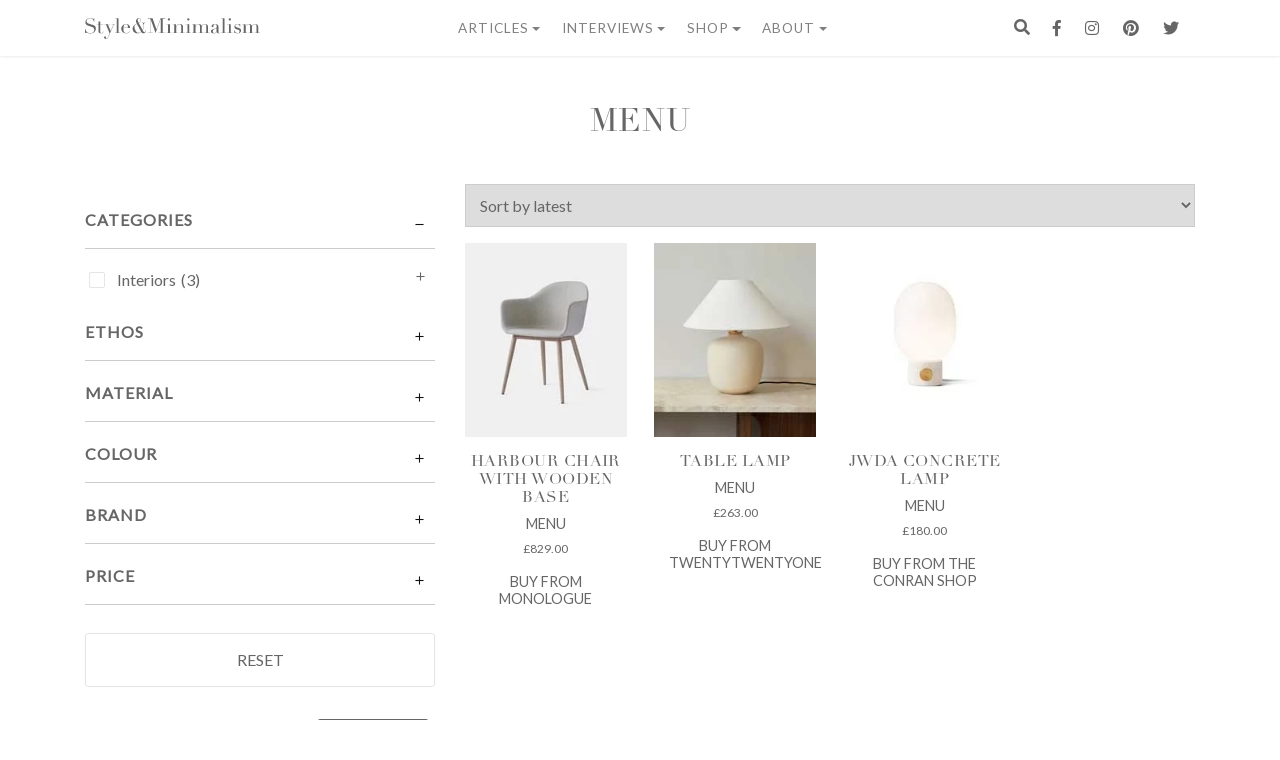

--- FILE ---
content_type: text/html; charset=UTF-8
request_url: https://www.styleandminimalism.com/brand/menu/
body_size: 26879
content:
<!-- This page is cached by the Hummingbird Performance plugin v3.19.0 - https://wordpress.org/plugins/hummingbird-performance/. --><!doctype html>
<html lang="en-GB">
<head>
	<meta http-equiv="X-UA-Compatible" content="IE=edge,chrome=1">
	<meta charset="UTF-8">
	<meta name="viewport" content="width=device-width, initial-scale=1, shrink-to-fit=no">
	<meta name="p:domain_verify" content="8be5084cc0313ae368eee5c161b76c02"/> <!--Verifying Your Domain with Pinterest-->
    <link rel="icon" type="image/x-icon" href="https://www.styleandminimalism.com/wp-content/themes/styleminimalismtwo/images/favicon.ico">
    <link rel="alternate" type="application/rss+xml" title="Style&amp;Minimalism RSS2 Feed" href="https://www.styleandminimalism.com/feed/" />
	<link rel="pingback" href="https://www.styleandminimalism.com/xmlrpc.php" />
	<link rel="profile" href="https://gmpg.org/xfn/11">
    
    <!--[if lt IE 9]>
    <script src="https://www.styleandminimalism.com/wp-content/themes/styleminimalismtwo/js/html5.js" type="text/javascript"></script>
    <![endif]-->
    <meta name='robots' content='index, follow, max-image-preview:large, max-snippet:-1, max-video-preview:-1' />
<!-- Jetpack Site Verification Tags -->
<meta name="google-site-verification" content="S0LPorqac3jZlcVbrXEjUf9nK05WlFMTYuqoSHz-dbE" />
<script>window._wca = window._wca || [];</script>

	<!-- This site is optimized with the Yoast SEO plugin v26.8 - https://yoast.com/product/yoast-seo-wordpress/ -->
	<title>MENU Archives - Style&amp;Minimalism</title>
	<link rel="canonical" href="https://www.styleandminimalism.com/brand/menu/" />
	<meta property="og:locale" content="en_GB" />
	<meta property="og:type" content="article" />
	<meta property="og:title" content="MENU Archives - Style&amp;Minimalism" />
	<meta property="og:url" content="https://www.styleandminimalism.com/brand/menu/" />
	<meta property="og:site_name" content="Style&amp;Minimalism" />
	<meta name="twitter:card" content="summary_large_image" />
	<meta name="twitter:site" content="@styleminimalism" />
	<script type="application/ld+json" class="yoast-schema-graph">{"@context":"https://schema.org","@graph":[{"@type":"CollectionPage","@id":"https://www.styleandminimalism.com/brand/menu/","url":"https://www.styleandminimalism.com/brand/menu/","name":"MENU Archives - Style&amp;Minimalism","isPartOf":{"@id":"https://www.styleandminimalism.com/#website"},"primaryImageOfPage":{"@id":"https://www.styleandminimalism.com/brand/menu/#primaryimage"},"image":{"@id":"https://www.styleandminimalism.com/brand/menu/#primaryimage"},"thumbnailUrl":"https://www.styleandminimalism.com/wp-content/uploads/2019/04/MENU-Harbour-Chair-with-Wooden-Base.jpg","breadcrumb":{"@id":"https://www.styleandminimalism.com/brand/menu/#breadcrumb"},"inLanguage":"en-GB"},{"@type":"ImageObject","inLanguage":"en-GB","@id":"https://www.styleandminimalism.com/brand/menu/#primaryimage","url":"https://www.styleandminimalism.com/wp-content/uploads/2019/04/MENU-Harbour-Chair-with-Wooden-Base.jpg","contentUrl":"https://www.styleandminimalism.com/wp-content/uploads/2019/04/MENU-Harbour-Chair-with-Wooden-Base.jpg","width":200,"height":240,"caption":"MENU Harbour Chair with Wooden Base"},{"@type":"BreadcrumbList","@id":"https://www.styleandminimalism.com/brand/menu/#breadcrumb","itemListElement":[{"@type":"ListItem","position":1,"name":"Home","item":"https://www.styleandminimalism.com/"},{"@type":"ListItem","position":2,"name":"MENU"}]},{"@type":"WebSite","@id":"https://www.styleandminimalism.com/#website","url":"https://www.styleandminimalism.com/","name":"Style&Minimalism","description":"Inspiring a more conscious lifestyle.","publisher":{"@id":"https://www.styleandminimalism.com/#/schema/person/b480546e841b4589f369c2daddfd73c8"},"potentialAction":[{"@type":"SearchAction","target":{"@type":"EntryPoint","urlTemplate":"https://www.styleandminimalism.com/?s={search_term_string}"},"query-input":{"@type":"PropertyValueSpecification","valueRequired":true,"valueName":"search_term_string"}}],"inLanguage":"en-GB"},{"@type":["Person","Organization"],"@id":"https://www.styleandminimalism.com/#/schema/person/b480546e841b4589f369c2daddfd73c8","name":"Vikki","image":{"@type":"ImageObject","inLanguage":"en-GB","@id":"https://www.styleandminimalism.com/#/schema/person/image/","url":"https://www.styleandminimalism.com/wp-content/wphb-cache/gravatar/2df/2dfb91e1ec493622e7a1d25df6760a92x96.jpg","contentUrl":"https://www.styleandminimalism.com/wp-content/wphb-cache/gravatar/2df/2dfb91e1ec493622e7a1d25df6760a92x96.jpg","caption":"Vikki"},"logo":{"@id":"https://www.styleandminimalism.com/#/schema/person/image/"},"sameAs":["https://www.styleandminimalism.com/","https://www.facebook.com/StyleAndMinimalism","https://x.com/styleminimalism"]}]}</script>
	<!-- / Yoast SEO plugin. -->


<link rel='dns-prefetch' href='//www.styleandminimalism.com' />
<link rel='dns-prefetch' href='//cdnjs.cloudflare.com' />
<link rel='dns-prefetch' href='//stats.wp.com' />
<link rel='dns-prefetch' href='//secure.gravatar.com' />
<link rel='dns-prefetch' href='//capi-automation.s3.us-east-2.amazonaws.com' />
<link rel='dns-prefetch' href='//v0.wordpress.com' />
<link rel="alternate" type="application/rss+xml" title="Style&amp;Minimalism &raquo; Feed" href="https://www.styleandminimalism.com/feed/" />
<link rel="alternate" type="application/rss+xml" title="Style&amp;Minimalism &raquo; Comments Feed" href="https://www.styleandminimalism.com/comments/feed/" />
<link rel="alternate" type="application/rss+xml" title="Style&amp;Minimalism &raquo; MENU Brand Feed" href="https://www.styleandminimalism.com/brand/menu/feed/" />
		<style>
			.lazyload,
			.lazyloading {
				max-width: 100%;
			}
		</style>
		<style id='wp-img-auto-sizes-contain-inline-css' type='text/css'>
img:is([sizes=auto i],[sizes^="auto," i]){contain-intrinsic-size:3000px 1500px}
/*# sourceURL=wp-img-auto-sizes-contain-inline-css */
</style>
<style id='wp-emoji-styles-inline-css' type='text/css'>

	img.wp-smiley, img.emoji {
		display: inline !important;
		border: none !important;
		box-shadow: none !important;
		height: 1em !important;
		width: 1em !important;
		margin: 0 0.07em !important;
		vertical-align: -0.1em !important;
		background: none !important;
		padding: 0 !important;
	}
/*# sourceURL=wp-emoji-styles-inline-css */
</style>
<style id='wp-block-library-inline-css' type='text/css'>
:root{--wp-block-synced-color:#7a00df;--wp-block-synced-color--rgb:122,0,223;--wp-bound-block-color:var(--wp-block-synced-color);--wp-editor-canvas-background:#ddd;--wp-admin-theme-color:#007cba;--wp-admin-theme-color--rgb:0,124,186;--wp-admin-theme-color-darker-10:#006ba1;--wp-admin-theme-color-darker-10--rgb:0,107,160.5;--wp-admin-theme-color-darker-20:#005a87;--wp-admin-theme-color-darker-20--rgb:0,90,135;--wp-admin-border-width-focus:2px}@media (min-resolution:192dpi){:root{--wp-admin-border-width-focus:1.5px}}.wp-element-button{cursor:pointer}:root .has-very-light-gray-background-color{background-color:#eee}:root .has-very-dark-gray-background-color{background-color:#313131}:root .has-very-light-gray-color{color:#eee}:root .has-very-dark-gray-color{color:#313131}:root .has-vivid-green-cyan-to-vivid-cyan-blue-gradient-background{background:linear-gradient(135deg,#00d084,#0693e3)}:root .has-purple-crush-gradient-background{background:linear-gradient(135deg,#34e2e4,#4721fb 50%,#ab1dfe)}:root .has-hazy-dawn-gradient-background{background:linear-gradient(135deg,#faaca8,#dad0ec)}:root .has-subdued-olive-gradient-background{background:linear-gradient(135deg,#fafae1,#67a671)}:root .has-atomic-cream-gradient-background{background:linear-gradient(135deg,#fdd79a,#004a59)}:root .has-nightshade-gradient-background{background:linear-gradient(135deg,#330968,#31cdcf)}:root .has-midnight-gradient-background{background:linear-gradient(135deg,#020381,#2874fc)}:root{--wp--preset--font-size--normal:16px;--wp--preset--font-size--huge:42px}.has-regular-font-size{font-size:1em}.has-larger-font-size{font-size:2.625em}.has-normal-font-size{font-size:var(--wp--preset--font-size--normal)}.has-huge-font-size{font-size:var(--wp--preset--font-size--huge)}.has-text-align-center{text-align:center}.has-text-align-left{text-align:left}.has-text-align-right{text-align:right}.has-fit-text{white-space:nowrap!important}#end-resizable-editor-section{display:none}.aligncenter{clear:both}.items-justified-left{justify-content:flex-start}.items-justified-center{justify-content:center}.items-justified-right{justify-content:flex-end}.items-justified-space-between{justify-content:space-between}.screen-reader-text{border:0;clip-path:inset(50%);height:1px;margin:-1px;overflow:hidden;padding:0;position:absolute;width:1px;word-wrap:normal!important}.screen-reader-text:focus{background-color:#ddd;clip-path:none;color:#444;display:block;font-size:1em;height:auto;left:5px;line-height:normal;padding:15px 23px 14px;text-decoration:none;top:5px;width:auto;z-index:100000}html :where(.has-border-color){border-style:solid}html :where([style*=border-top-color]){border-top-style:solid}html :where([style*=border-right-color]){border-right-style:solid}html :where([style*=border-bottom-color]){border-bottom-style:solid}html :where([style*=border-left-color]){border-left-style:solid}html :where([style*=border-width]){border-style:solid}html :where([style*=border-top-width]){border-top-style:solid}html :where([style*=border-right-width]){border-right-style:solid}html :where([style*=border-bottom-width]){border-bottom-style:solid}html :where([style*=border-left-width]){border-left-style:solid}html :where(img[class*=wp-image-]){height:auto;max-width:100%}:where(figure){margin:0 0 1em}html :where(.is-position-sticky){--wp-admin--admin-bar--position-offset:var(--wp-admin--admin-bar--height,0px)}@media screen and (max-width:600px){html :where(.is-position-sticky){--wp-admin--admin-bar--position-offset:0px}}
/*wp_block_styles_on_demand_placeholder:6977f777d9e48*/
/*# sourceURL=wp-block-library-inline-css */
</style>
<style id='classic-theme-styles-inline-css' type='text/css'>
/*! This file is auto-generated */
.wp-block-button__link{color:#fff;background-color:#32373c;border-radius:9999px;box-shadow:none;text-decoration:none;padding:calc(.667em + 2px) calc(1.333em + 2px);font-size:1.125em}.wp-block-file__button{background:#32373c;color:#fff;text-decoration:none}
/*# sourceURL=/wp-includes/css/classic-themes.min.css */
</style>
<link rel='stylesheet' id='wphb-1-css' href='https://www.styleandminimalism.com/wp-content/uploads/hummingbird-assets/8d48962000fa680bad0b198af606cc95.css' type='text/css' media='all' />
<style id='woocommerce-inline-inline-css' type='text/css'>
.woocommerce form .form-row .required { visibility: visible; }
/*# sourceURL=woocommerce-inline-inline-css */
</style>
<link rel='stylesheet' id='styleminimalismtwo-bs-css-css' href='https://www.styleandminimalism.com/wp-content/themes/styleminimalismtwo/dist/css/bootstrap.min.css' type='text/css' media='all' />
<link rel='stylesheet' id='styleminimalismtwo-fontawesome-css' href='https://www.styleandminimalism.com/wp-content/themes/styleminimalismtwo/fonts/font-awesome/css/all.min.css' type='text/css' media='all' />
<link rel='stylesheet' id='styleminimalismtwo-style-css' href='https://www.styleandminimalism.com/wp-content/themes/styleminimalismtwo/style.css' type='text/css' media='all' />
<link rel='stylesheet' id='slickcss-css' href='https://www.styleandminimalism.com/wp-content/themes/styleminimalismtwo/dist/css/slick.css' type='text/css' media='all' />
<link rel='stylesheet' id='slickcsstheme-css' href='https://www.styleandminimalism.com/wp-content/themes/styleminimalismtwo/dist/css/slick-theme.css' type='text/css' media='all' />
<link rel='stylesheet' id='styleminimalismtwo-print-style-css' href='https://www.styleandminimalism.com/wp-content/themes/styleminimalismtwo/dist/css/print.css' type='text/css' media='print' />
<link rel='stylesheet' id='styleminimalismtwo-woocommerce-style-css' href='https://www.styleandminimalism.com/wp-content/themes/styleminimalismtwo/woocommerce.css' type='text/css' media='all' />
<style id='styleminimalismtwo-woocommerce-style-inline-css' type='text/css'>
@font-face {
			font-family: "star";
			src: url("https://www.styleandminimalism.com/wp-content/plugins/woocommerce/assets/fonts/star.eot");
			src: url("https://www.styleandminimalism.com/wp-content/plugins/woocommerce/assets/fonts/star.eot?#iefix") format("embedded-opentype"),
				url("https://www.styleandminimalism.com/wp-content/plugins/woocommerce/assets/fonts/star.woff") format("woff"),
				url("https://www.styleandminimalism.com/wp-content/plugins/woocommerce/assets/fonts/star.ttf") format("truetype"),
				url("https://www.styleandminimalism.com/wp-content/plugins/woocommerce/assets/fonts/star.svg#star") format("svg");
			font-weight: normal;
			font-style: normal;
		}
/*# sourceURL=styleminimalismtwo-woocommerce-style-inline-css */
</style>
<link rel='stylesheet' id='pwb-styles-frontend-css' href='https://www.styleandminimalism.com/wp-content/plugins/perfect-woocommerce-brands/build/frontend/css/style.css' type='text/css' media='all' />
<script type="text/javascript" src="https://www.styleandminimalism.com/wp-includes/js/jquery/jquery.min.js" id="jquery-core-js"></script>
<script type="text/javascript" src="https://www.styleandminimalism.com/wp-includes/js/jquery/jquery-migrate.min.js" id="jquery-migrate-js"></script>
<script type="text/javascript" src="https://www.styleandminimalism.com/wp-includes/js/jquery/ui/core.min.js" id="jquery-ui-core-js"></script>
<script type="text/javascript" src="https://www.styleandminimalism.com/wp-content/uploads/hummingbird-assets/08a62e29e4f340cbcd4574be4511e6e2.js" id="wphb-2-js"></script>
<script type="text/javascript" src="https://www.styleandminimalism.com/wp-content/plugins/woocommerce-product-filters/assets/js/front-vendor.js" id="wcpf-plugin-vendor-script-js"></script>
<script type="text/javascript" id="wphb-3-js-extra">
/* <![CDATA[ */
var _wpUtilSettings = {"ajax":{"url":"/wp-admin/admin-ajax.php"}};
//# sourceURL=wphb-3-js-extra
/* ]]> */
</script>
<script type="text/javascript" src="https://www.styleandminimalism.com/wp-content/uploads/hummingbird-assets/61c69cfcb485a5fb840456d91cd1eeae.js" id="wphb-3-js"></script>
<script type="text/javascript" src="https://www.styleandminimalism.com/wp-content/plugins/woocommerce/assets/js/accounting/accounting.min.js" id="wc-accounting-js"></script>
<script type="text/javascript" id="wphb-4-js-extra">
/* <![CDATA[ */
var woocommerce_params = {"ajax_url":"/wp-admin/admin-ajax.php","wc_ajax_url":"/?wc-ajax=%%endpoint%%","i18n_password_show":"Show password","i18n_password_hide":"Hide password"};;;var WCPFData = {"registerEntities":{"Project":{"id":"Project","class":"WooCommerce_Product_Filter_Plugin\\Entity","post_type":"wcpf_project","label":"Project","default_options":{"urlNavigation":"query","filteringStarts":"auto","urlNavigationOptions":[],"useComponents":["pagination","sorting","results-count","page-title","breadcrumb"],"paginationAjax":true,"sortingAjax":true,"productsContainerSelector":".products","paginationSelector":".woocommerce-pagination","resultCountSelector":".woocommerce-result-count","sortingSelector":".woocommerce-ordering","pageTitleSelector":".woocommerce-products-header__title","breadcrumbSelector":".woocommerce-breadcrumb","multipleContainersForProducts":true},"is_grouped":true,"editor_component_class":"WooCommerce_Product_Filter_Plugin\\Project\\Editor_Component","filter_component_class":"WooCommerce_Product_Filter_Plugin\\Project\\Filter_Component","variations":false},"BoxListField":{"id":"BoxListField","class":"WooCommerce_Product_Filter_Plugin\\Entity","post_type":"wcpf_item","label":"Box List","default_options":{"itemsSource":"attribute","itemsDisplay":"all","queryType":"or","itemsDisplayHierarchical":true,"displayHierarchicalCollapsed":false,"displayTitle":true,"displayToggleContent":true,"defaultToggleState":"show","cssClass":"","actionForEmptyOptions":"hide","displayProductCount":true,"productCountPolicy":"for-option-only","multiSelect":true,"boxSize":"45px"},"is_grouped":false,"editor_component_class":"WooCommerce_Product_Filter_Plugin\\Field\\Box_list\\Editor_Component","filter_component_class":"WooCommerce_Product_Filter_Plugin\\Field\\Box_List\\Filter_Component","variations":true},"CheckBoxListField":{"id":"CheckBoxListField","class":"WooCommerce_Product_Filter_Plugin\\Entity","post_type":"wcpf_item","label":"Checkbox","default_options":{"itemsSource":"attribute","itemsDisplay":"all","queryType":"or","itemsDisplayHierarchical":true,"displayHierarchicalCollapsed":false,"displayTitle":true,"displayToggleContent":true,"defaultToggleState":"show","cssClass":"","actionForEmptyOptions":"hide","displayProductCount":true,"productCountPolicy":"for-option-only","seeMoreOptionsBy":"scrollbar","heightOfVisibleContent":12},"is_grouped":false,"editor_component_class":"WooCommerce_Product_Filter_Plugin\\Field\\Check_Box_List\\Editor_Component","filter_component_class":"WooCommerce_Product_Filter_Plugin\\Field\\Check_Box_List\\Filter_Component","variations":true},"DropDownListField":{"id":"DropDownListField","class":"WooCommerce_Product_Filter_Plugin\\Entity","post_type":"wcpf_item","label":"Drop Down","default_options":{"itemsSource":"attribute","itemsDisplay":"all","queryType":"or","itemsDisplayHierarchical":true,"displayHierarchicalCollapsed":false,"displayTitle":true,"displayToggleContent":true,"defaultToggleState":"show","cssClass":"","actionForEmptyOptions":"hide","displayProductCount":true,"productCountPolicy":"for-option-only","titleItemReset":"Show all"},"is_grouped":false,"editor_component_class":"WooCommerce_Product_Filter_Plugin\\Field\\Drop_Down_List\\Editor_Component","filter_component_class":"WooCommerce_Product_Filter_Plugin\\Field\\Drop_Down_List\\Filter_Component","variations":true},"ButtonField":{"id":"ButtonField","class":"WooCommerce_Product_Filter_Plugin\\Entity","post_type":"wcpf_item","label":"Button","default_options":{"cssClass":"","action":"reset"},"is_grouped":false,"editor_component_class":"WooCommerce_Product_Filter_Plugin\\Field\\Button\\Editor_Component","filter_component_class":"WooCommerce_Product_Filter_Plugin\\Field\\Button\\Filter_Component","variations":true},"ColorListField":{"id":"ColorListField","class":"WooCommerce_Product_Filter_Plugin\\Entity","post_type":"wcpf_item","label":"Colors","default_options":{"itemsSource":"attribute","itemsDisplay":"all","queryType":"or","itemsDisplayHierarchical":true,"displayHierarchicalCollapsed":false,"displayTitle":true,"displayToggleContent":true,"defaultToggleState":"show","cssClass":"","actionForEmptyOptions":"hide","displayProductCount":true,"productCountPolicy":"for-option-only","optionKey":"colors"},"is_grouped":false,"editor_component_class":"WooCommerce_Product_Filter_Plugin\\Field\\Color_List\\Editor_Component","filter_component_class":"WooCommerce_Product_Filter_Plugin\\Field\\Color_List\\Filter_Component","variations":true},"RadioListField":{"id":"RadioListField","class":"WooCommerce_Product_Filter_Plugin\\Entity","post_type":"wcpf_item","label":"Radio","default_options":{"itemsSource":"attribute","itemsDisplay":"all","queryType":"or","itemsDisplayHierarchical":true,"displayHierarchicalCollapsed":false,"displayTitle":true,"displayToggleContent":true,"defaultToggleState":"show","cssClass":"","actionForEmptyOptions":"hide","displayProductCount":true,"productCountPolicy":"for-option-only","titleItemReset":"Show all","seeMoreOptionsBy":"scrollbar","heightOfVisibleContent":12},"is_grouped":false,"editor_component_class":"WooCommerce_Product_Filter_Plugin\\Field\\Radio_List\\Editor_Component","filter_component_class":"WooCommerce_Product_Filter_Plugin\\Field\\Radio_List\\Filter_Component","variations":true},"TextListField":{"id":"TextListField","class":"WooCommerce_Product_Filter_Plugin\\Entity","post_type":"wcpf_item","label":"Text List","default_options":{"itemsSource":"attribute","itemsDisplay":"all","queryType":"or","itemsDisplayHierarchical":true,"displayHierarchicalCollapsed":false,"displayTitle":true,"displayToggleContent":true,"defaultToggleState":"show","cssClass":"","actionForEmptyOptions":"hide","displayProductCount":true,"productCountPolicy":"for-option-only","multiSelect":true,"useInlineStyle":false},"is_grouped":false,"editor_component_class":"WooCommerce_Product_Filter_Plugin\\Field\\Text_List\\Editor_Component","filter_component_class":"WooCommerce_Product_Filter_Plugin\\Field\\Text_List\\Filter_Component","variations":true},"PriceSliderField":{"id":"PriceSliderField","class":"WooCommerce_Product_Filter_Plugin\\Entity","post_type":"wcpf_item","label":"Price slider","default_options":{"minPriceOptionKey":"min-price","maxPriceOptionKey":"max-price","optionKey":"price","optionKeyFormat":"dash","cssClass":"","displayMinMaxInput":true,"displayTitle":true,"displayToggleContent":true,"defaultToggleState":"show","displayPriceLabel":true},"is_grouped":false,"editor_component_class":"WooCommerce_Product_Filter_Plugin\\Field\\Price_Slider\\Editor_Component","filter_component_class":"WooCommerce_Product_Filter_Plugin\\Field\\Price_Slider\\Filter_Component","variations":false},"SimpleBoxLayout":{"id":"SimpleBoxLayout","class":"WooCommerce_Product_Filter_Plugin\\Entity","post_type":"wcpf_item","label":"Simple Box","default_options":{"displayToggleContent":true,"defaultToggleState":"show","cssClass":""},"is_grouped":true,"editor_component_class":"WooCommerce_Product_Filter_Plugin\\Layout\\Simple_Box\\Editor_Component","filter_component_class":"WooCommerce_Product_Filter_Plugin\\Layout\\Simple_Box\\Filter_Component","variations":false},"ColumnsLayout":{"id":"ColumnsLayout","class":"WooCommerce_Product_Filter_Plugin\\Entity","post_type":"wcpf_item","label":"Columns","default_options":{"columns":[{"entities":[],"options":{"width":"50%"}}]},"is_grouped":true,"editor_component_class":"WooCommerce_Product_Filter_Plugin\\Layout\\Columns\\Editor_Component","filter_component_class":"WooCommerce_Product_Filter_Plugin\\Layout\\Columns\\Filter_Component","variations":false}},"messages":{"selectNoMatchesFound":"No matches found"},"selectors":{"productsContainer":".products","paginationContainer":".woocommerce-pagination","resultCount":".woocommerce-result-count","sorting":".woocommerce-ordering","pageTitle":".woocommerce-products-header__title","breadcrumb":".woocommerce-breadcrumb"},"pageUrl":"https://www.styleandminimalism.com/brand/menu/","isPaged":"","scriptAfterProductsUpdate":"","scrollTop":"no","priceFormat":{"currencyFormatNumDecimals":0,"currencyFormatSymbol":"&pound;","currencyFormatDecimalSep":".","currencyFormatThousandSep":",","currencyFormat":"%s%v"}};
//# sourceURL=wphb-4-js-extra
/* ]]> */
</script>
<script type="text/javascript" src="https://www.styleandminimalism.com/wp-content/uploads/hummingbird-assets/be064cee27176cf74d003fd019b1c844.js" id="wphb-4-js"></script>
<script type="text/javascript" id="wphb-4-js-after">
/* <![CDATA[ */
                (function () {
                    window.addEventListener('load', function () {
                        jQuery(window).on('wcpf_update_products', function () {
                            jQuery(document.body).trigger('jetpack-lazy-images-load');
                        });
                        
                        jQuery(document).on('berocket_lmp_end', function () {
                            jQuery(document.body).trigger('jetpack-lazy-images-load');
                        });
                        
                        jQuery(document).on('yith_infs_added_elem', function () {
                            jQuery(document.body).trigger('jetpack-lazy-images-load');
                        });
                    });
                })();
            
//# sourceURL=wphb-4-js-after
/* ]]> */
</script>
<link rel="https://api.w.org/" href="https://www.styleandminimalism.com/wp-json/" /><link rel="alternate" title="JSON" type="application/json" href="https://www.styleandminimalism.com/wp-json/wp/v2/pwb-brand/2088" /><link rel="EditURI" type="application/rsd+xml" title="RSD" href="https://www.styleandminimalism.com/xmlrpc.php?rsd" />
<meta name="generator" content="WordPress 6.9" />
<meta name="generator" content="WooCommerce 10.4.3" />
	<style>img#wpstats{display:none}</style>
				<script>
			document.documentElement.className = document.documentElement.className.replace('no-js', 'js');
		</script>
				<style>
			.no-js img.lazyload {
				display: none;
			}

			figure.wp-block-image img.lazyloading {
				min-width: 150px;
			}

			.lazyload,
			.lazyloading {
				--smush-placeholder-width: 100px;
				--smush-placeholder-aspect-ratio: 1/1;
				width: var(--smush-image-width, var(--smush-placeholder-width)) !important;
				aspect-ratio: var(--smush-image-aspect-ratio, var(--smush-placeholder-aspect-ratio)) !important;
			}

						.lazyload, .lazyloading {
				opacity: 0;
			}

			.lazyloaded {
				opacity: 1;
				transition: opacity 400ms;
				transition-delay: 0ms;
			}

					</style>
			<noscript><style>.woocommerce-product-gallery{ opacity: 1 !important; }</style></noscript>
				<script  type="text/javascript">
				!function(f,b,e,v,n,t,s){if(f.fbq)return;n=f.fbq=function(){n.callMethod?
					n.callMethod.apply(n,arguments):n.queue.push(arguments)};if(!f._fbq)f._fbq=n;
					n.push=n;n.loaded=!0;n.version='2.0';n.queue=[];t=b.createElement(e);t.async=!0;
					t.src=v;s=b.getElementsByTagName(e)[0];s.parentNode.insertBefore(t,s)}(window,
					document,'script','https://connect.facebook.net/en_US/fbevents.js');
			</script>
			<!-- WooCommerce Facebook Integration Begin -->
			<script  type="text/javascript">

				fbq('init', '409155610370473', {}, {
    "agent": "woocommerce_2-10.4.3-3.5.15"
});

				document.addEventListener( 'DOMContentLoaded', function() {
					// Insert placeholder for events injected when a product is added to the cart through AJAX.
					document.body.insertAdjacentHTML( 'beforeend', '<div class=\"wc-facebook-pixel-event-placeholder\"></div>' );
				}, false );

			</script>
			<!-- WooCommerce Facebook Integration End -->
			<link rel="amphtml" href="https://www.styleandminimalism.com/brand/menu/?amp"><link rel="icon" href="https://www.styleandminimalism.com/wp-content/uploads/2017/02/Favicon_512x512-100x100.png" sizes="32x32" />
<link rel="icon" href="https://www.styleandminimalism.com/wp-content/uploads/2017/02/Favicon_512x512-300x300.png" sizes="192x192" />
<link rel="apple-touch-icon" href="https://www.styleandminimalism.com/wp-content/uploads/2017/02/Favicon_512x512-300x300.png" />
<meta name="msapplication-TileImage" content="https://www.styleandminimalism.com/wp-content/uploads/2017/02/Favicon_512x512-300x300.png" />
</head>




<!-- Start of Toggle Search -->
	<div id="myOverlay" class="overlay">
		<span class="closebtn" onclick="closeSearch()" title="Close Overlay">x</span>
		<div class="overlay-content">
			<form method="get" class="searchform" role="search" action="https://www.styleandminimalism.com/">
			<div id="search-field">
				<input type="text" placeholder="Search  Style&amp;Minimalism..." name="s">
				<button type="submit"><i class="fas fa-search"></i></button>
			</div>
			</form>
		</div>
	</div>
	<script type="text/javascript">
		// Open the full screen search box 
		function openSearch() {
		document.getElementById("myOverlay").style.display = "block";
		}

		// Close the full screen search box 
		function closeSearch() {
		document.getElementById("myOverlay").style.display = "none";
		}
	</script>
<!-- End of Toggle Search -->

<body class="archive tax-pwb-brand term-menu term-2088 wp-embed-responsive wp-theme-styleminimalismtwo theme-styleminimalismtwo woocommerce woocommerce-page woocommerce-no-js hfeed no-sidebar woocommerce-active">
<!-- Start of Nav -->
	<nav class="navbar sticky-top navbar-expand-lg navbar-light" id="sticky-nav" style="background-color: #fff;" role="navigation">				
		<div class="container">
			<button class="navbar-toggler" type="button" data-toggle="collapse" data-target="#navbarCollapse" aria-controls="navbarCollapse" aria-expanded="false" aria-label="Toggle navigation">
				<span><i class="far fa-bars"></i></span>
			</button>	
			<a class="navbar-brand" href="https://www.styleandminimalism.com/" id="logo navbar-left" alt="Style&Minimalism">          
					<div class="svg-container">
	<svg version="1.1" viewBox="0 0 576.213 71.553" preserveAspectRatio="xMinYMin meet" class="svg-content">
<g>
	<path fill="#666" d="M0,36.27h0.775c0.516,2.535,1.185,4.671,2.007,6.409c0.821,1.737,1.725,3.169,2.711,4.296
		s2.019,1.995,3.098,2.605c1.08,0.61,2.172,1.057,3.275,1.338c1.103,0.282,2.159,0.446,3.169,0.493
		c1.009,0.046,1.96,0.07,2.853,0.07c2.488,0,4.53-0.376,6.127-1.127c1.595-0.751,2.863-1.701,3.802-2.853
		c0.939-1.149,1.596-2.394,1.972-3.732c0.375-1.337,0.563-2.57,0.563-3.697c0-1.643-0.306-3.052-0.916-4.226
		c-0.61-1.173-1.385-2.17-2.324-2.993c-0.94-0.82-1.961-1.49-3.063-2.007c-1.104-0.516-2.148-0.915-3.134-1.197l-8.099-2.465
		c-3.803-1.173-6.679-2.722-8.627-4.647c-1.948-1.926-2.922-4.508-2.922-7.747c0-2.113,0.375-4.073,1.126-5.881
		c0.75-1.807,1.807-3.368,3.169-4.683c1.361-1.315,2.993-2.348,4.895-3.1C12.36,0.376,14.437,0,16.691,0
		c1.643,0,3.016,0.141,4.12,0.423c1.102,0.281,2.053,0.598,2.852,0.951c0.797,0.352,1.514,0.668,2.147,0.951
		c0.634,0.282,1.279,0.422,1.937,0.422c0.61,0,1.021-0.082,1.232-0.246c0.211-0.165,0.504-0.574,0.88-1.233h0.986v12.748h-0.845
		c-0.282-1.691-0.764-3.321-1.444-4.895c-0.681-1.573-1.562-2.959-2.641-4.156c-1.081-1.198-2.384-2.159-3.909-2.888
		c-1.526-0.728-3.299-1.091-5.317-1.091c-1.127,0-2.372,0.153-3.732,0.458c-1.362,0.307-2.63,0.834-3.803,1.584
		C7.981,3.78,7.007,4.767,6.232,5.986c-0.775,1.222-1.162,2.771-1.162,4.648c0,1.503,0.305,2.781,0.916,3.838
		c0.609,1.056,1.396,1.949,2.359,2.676c0.961,0.728,2.042,1.337,3.239,1.831s2.406,0.928,3.627,1.303l8.521,2.676
		c0.892,0.282,2.018,0.658,3.38,1.127c1.361,0.469,2.687,1.174,3.979,2.112c1.291,0.94,2.394,2.184,3.31,3.733
		c0.916,1.549,1.373,3.521,1.373,5.915c0,2.208-0.412,4.309-1.232,6.303c-0.822,1.997-2.007,3.758-3.557,5.283
		s-3.428,2.745-5.634,3.662c-2.207,0.915-4.695,1.373-7.465,1.373c-0.986,0-1.855-0.013-2.606-0.036
		c-0.751-0.023-1.456-0.082-2.113-0.176c-0.658-0.095-1.315-0.2-1.972-0.317c-0.658-0.117-1.385-0.294-2.183-0.527
		c-0.94-0.282-1.949-0.609-3.028-0.986c-1.081-0.375-2.02-0.563-2.817-0.563c-0.705,0-1.187,0.142-1.444,0.423
		c-0.258,0.282-0.482,0.658-0.669,1.127H0V36.27z"/>
	<path fill="#666" d="M38.663,21.198h5.423v-9.084h6.056v9.084h10v0.986h-10v23.029c0,1.314,0.129,2.383,0.388,3.204
		c0.257,0.822,0.598,1.456,1.021,1.902c0.422,0.445,0.88,0.738,1.373,0.88c0.493,0.141,0.974,0.211,1.444,0.211
		c1.643,0,2.968-0.6,3.978-1.796c1.009-1.197,1.656-2.571,1.937-4.12l0.986,0.353c-0.141,0.61-0.352,1.292-0.634,2.042
		c-0.281,0.752-0.716,1.468-1.303,2.147c-0.587,0.682-1.35,1.245-2.288,1.691c-0.94,0.445-2.113,0.668-3.521,0.668
		c-3.522,0-5.976-0.681-7.359-2.042c-1.385-1.36-2.078-3.285-2.078-5.774V22.185h-5.423V21.198z"/>
	<path fill="#666" d="M64.085,21.198H81.34v0.986h-5.915l9.084,22.114l9.508-22.114h-5.846v-0.986h10.775v0.986h-3.803
		L83.523,49.369c-0.892,2.019-1.737,4.049-2.535,6.092c-0.799,2.042-1.596,4.096-2.394,6.162c-0.659,1.689-1.316,3.169-1.973,4.437
		c-0.658,1.268-1.35,2.3-2.078,3.099c-0.729,0.798-1.514,1.396-2.359,1.796c-0.844,0.398-1.831,0.599-2.958,0.599
		c-1.362,0-2.454-0.212-3.274-0.634c-0.823-0.422-1.468-0.915-1.937-1.479c-0.469-0.562-0.774-1.15-0.916-1.76
		c-0.141-0.61-0.211-1.127-0.211-1.55c0-1.174,0.33-2.054,0.986-2.641c0.657-0.588,1.454-0.88,2.395-0.88
		c0.327,0,0.68,0.034,1.056,0.104c0.375,0.071,0.728,0.199,1.056,0.389c0.328,0.187,0.61,0.444,0.845,0.774
		c0.234,0.327,0.353,0.727,0.353,1.196c0,0.657-0.2,1.279-0.6,1.866s-0.598,1.232-0.598,1.938c0,0.609,0.165,1.009,0.493,1.196
		c0.329,0.188,0.775,0.282,1.339,0.282c0.75,0,1.444-0.176,2.077-0.528c0.634-0.353,1.256-0.928,1.867-1.726
		c0.609-0.798,1.22-1.843,1.831-3.134c0.61-1.291,1.291-2.876,2.042-4.753l3.098-7.888L68.946,22.185h-4.86V21.198z"/>
	<path fill="#666" d="M98.875,50.425h5.423V1.62h-5.423V0.634h11.48v49.791h5.422v0.986H98.875V50.425z"/>
	<path fill="#666" d="M126.623,33.945c0,0.47-0.013,0.951-0.036,1.444c-0.024,0.493-0.034,1.115-0.034,1.866
		c0,1.55,0.093,3.17,0.281,4.86c0.187,1.69,0.599,3.216,1.232,4.578c0.634,1.361,1.572,2.488,2.817,3.38
		c1.244,0.892,2.898,1.338,4.965,1.338c2.065,0,3.768-0.306,5.105-0.916c1.338-0.608,2.395-1.349,3.169-2.219
		c0.775-0.867,1.349-1.748,1.726-2.641c0.375-0.892,0.657-1.62,0.845-2.183l1.056,0.211c-0.141,0.518-0.412,1.257-0.81,2.219
		c-0.399,0.963-1.033,1.926-1.901,2.887c-0.869,0.964-2.042,1.809-3.521,2.535c-1.479,0.729-3.393,1.092-5.74,1.092
		s-4.519-0.376-6.515-1.126c-1.995-0.75-3.721-1.831-5.176-3.24c-1.456-1.408-2.583-3.087-3.38-5.035
		c-0.8-1.947-1.198-4.12-1.198-6.515c0-2.065,0.411-4.072,1.232-6.021c0.821-1.947,1.948-3.673,3.381-5.176
		c1.432-1.502,3.11-2.712,5.035-3.627c1.925-0.916,3.99-1.373,6.198-1.373c1.314,0,2.722,0.235,4.226,0.704
		c1.502,0.47,2.898,1.233,4.19,2.29c1.292,1.056,2.371,2.454,3.24,4.189c0.869,1.738,1.303,3.898,1.303,6.479H126.623z
		 M141.13,32.96c0.094-0.658,0.141-1.268,0.141-1.832c0-0.563,0-1.15,0-1.761c0-1.595-0.152-2.911-0.458-3.944
		c-0.305-1.032-0.729-1.854-1.268-2.465c-0.54-0.609-1.197-1.044-1.971-1.303c-0.775-0.258-1.609-0.387-2.5-0.387
		c-1.597,0-2.912,0.317-3.944,0.951c-1.034,0.634-1.855,1.491-2.465,2.57c-0.611,1.081-1.069,2.325-1.373,3.733
		c-0.307,1.409-0.506,2.887-0.599,4.437H141.13z"/>
	<path fill="#666" d="M189.371,40.565c1.362-2.3,2.29-4.578,2.783-6.831c0.492-2.254,0.739-4.508,0.739-6.762
		c0-2.252-0.106-4.049-0.317-5.386c-0.211-1.339-0.575-2.359-1.091-3.064c-0.517-0.705-1.209-1.163-2.078-1.373
		c-0.87-0.212-1.961-0.317-3.274-0.317v-0.986h13.38v0.986c-1.222,0-2.208,0.165-2.958,0.493c-0.751,0.328-1.327,0.844-1.726,1.549
		c-0.4,0.704-0.659,1.609-0.775,2.712s-0.175,2.429-0.175,3.978c0,1.927-0.095,3.64-0.282,5.142
		c-0.188,1.503-0.446,2.876-0.775,4.12c-0.328,1.245-0.751,2.419-1.268,3.521c-0.517,1.104-1.08,2.195-1.69,3.275
		c1.221,2.253,2.3,4.026,3.239,5.317s2.018,1.937,3.24,1.937c0.75,0,1.349-0.212,1.796-0.634c0.445-0.423,0.785-0.962,1.021-1.62
		c0.234-0.657,0.398-1.373,0.493-2.147c0.094-0.775,0.141-1.538,0.141-2.289h0.986c0,1.972-0.259,3.604-0.775,4.895
		c-0.517,1.291-1.163,2.336-1.937,3.134c-0.774,0.8-1.654,1.361-2.641,1.69c-0.986,0.327-1.925,0.492-2.817,0.492
		c-0.986,0-1.832-0.105-2.535-0.316c-0.705-0.211-1.327-0.54-1.867-0.985c-0.54-0.446-1.045-0.998-1.514-1.655
		c-0.47-0.657-0.986-1.432-1.549-2.324c-0.564,0.562-1.268,1.151-2.113,1.761c-0.844,0.611-1.795,1.174-2.852,1.69
		c-1.056,0.517-2.219,0.95-3.486,1.303c-1.268,0.352-2.629,0.527-4.084,0.527c-2.958,0-5.447-0.575-7.464-1.726
		c-2.02-1.149-3.652-2.535-4.895-4.154c-1.245-1.62-2.126-3.334-2.642-5.142c-0.517-1.807-0.774-3.346-0.774-4.613
		c0-2.44,0.434-4.577,1.303-6.408c0.868-1.831,1.972-3.438,3.31-4.823c1.338-1.385,2.805-2.594,4.401-3.627
		c1.596-1.032,3.145-1.973,4.648-2.818c-0.517-1.032-1.033-2.242-1.549-3.627c-0.519-1.383-0.776-3.063-0.776-5.036
		c0-1.595,0.283-3.016,0.845-4.261c0.564-1.243,1.291-2.311,2.183-3.204c0.892-0.891,1.913-1.573,3.064-2.042
		c1.15-0.469,2.312-0.705,3.486-0.705c1.784,0,3.297,0.563,4.542,1.69c1.244,1.127,1.866,2.888,1.866,5.283
		c0,1.408-0.223,2.641-0.669,3.697c-0.446,1.057-1.01,1.985-1.69,2.782c-0.681,0.799-1.443,1.479-2.288,2.042
		c-0.846,0.563-1.644,1.056-2.395,1.478L189.371,40.565z M170.92,19.861c-2.441,1.267-4.391,2.736-5.845,4.401
		c-1.456,1.667-2.183,3.863-2.183,6.584c0,2.113,0.375,4.331,1.127,6.655c0.75,2.324,1.736,4.448,2.958,6.373
		c1.221,1.927,2.594,3.512,4.12,4.754c1.525,1.245,3.064,1.866,4.613,1.866c1.69,0,3.275-0.41,4.754-1.232
		c1.479-0.82,2.875-1.842,4.19-3.062L170.92,19.861z M173.455,6.902c0,1.221,0.34,2.676,1.022,4.366
		c0.68,1.69,1.443,3.381,2.288,5.071c0.798-0.469,1.585-0.962,2.359-1.479c0.774-0.516,1.454-1.127,2.042-1.831
		c0.587-0.705,1.068-1.525,1.444-2.465c0.375-0.938,0.562-2.042,0.562-3.31c0-1.595-0.387-3.003-1.161-4.226
		c-0.774-1.22-2.102-1.831-3.979-1.831c-1.222,0-2.289,0.54-3.205,1.62C173.913,3.898,173.455,5.259,173.455,6.902z"/>
	<path fill="#666" d="M206.767,50.425h7.818V2.254h-7.818V1.268h15.846l13.028,37.889h0.141l13.029-37.889h15.563v0.986h-7.816
		v48.171h7.816v0.986h-22.677v-0.986h7.817V2.676h-0.141l-16.832,48.805L215.781,3.169h-0.141v47.255h7.816v0.986h-16.69V50.425z"/>
	<path fill="#666" d="M268.178,50.425h5.422v-28.24h-5.422v-0.986h11.479v29.227h5.423v0.986h-16.902V50.425z M272.755,4.789
		c0-1.032,0.363-1.912,1.092-2.641c0.728-0.728,1.607-1.091,2.641-1.091c1.032,0,1.913,0.364,2.641,1.091
		c0.728,0.729,1.091,1.609,1.091,2.641c0,1.033-0.364,1.914-1.091,2.641c-0.728,0.729-1.608,1.091-2.641,1.091
		c-1.033,0-1.913-0.363-2.641-1.091C273.118,6.703,272.755,5.822,272.755,4.789z"/>
	<path fill="#666" d="M288.811,50.425h5.423v-28.24h-5.423v-0.986h11.339v7.536h0.141c0.282-0.609,0.692-1.385,1.233-2.324
		c0.539-0.938,1.277-1.855,2.217-2.747c0.939-0.892,2.113-1.655,3.521-2.289c1.409-0.634,3.123-0.951,5.142-0.951
		c3.099,0,5.622,0.751,7.571,2.254c1.947,1.503,2.922,3.897,2.922,7.183v20.564h5.423v0.986h-16.901v-0.986h5.423V27.678
		c0-1.831-0.435-3.333-1.304-4.507s-2.218-1.761-4.05-1.761c-1.502,0-2.935,0.328-4.295,0.985c-1.362,0.659-2.561,1.574-3.593,2.747
		c-1.033,1.174-1.843,2.56-2.429,4.156c-0.588,1.596-0.881,3.334-0.881,5.211v15.916h5.423v0.986h-16.902V50.425z"/>
	<path fill="#666" d="M332.052,50.425h5.422v-28.24h-5.422v-0.986h11.479v29.227h5.423v0.986h-16.902V50.425z M336.63,4.789
		c0-1.032,0.362-1.912,1.091-2.641c0.729-0.728,1.608-1.091,2.641-1.091s1.913,0.364,2.641,1.091
		c0.729,0.729,1.092,1.609,1.092,2.641c0,1.033-0.363,1.914-1.092,2.641c-0.728,0.729-1.608,1.091-2.641,1.091
		s-1.912-0.363-2.641-1.091C336.993,6.703,336.63,5.822,336.63,4.789z"/>
	<path fill="#666" d="M352.334,50.425h5.422v-28.24h-5.422v-0.986h11.338v7.395h0.142c0.985-2.817,2.404-4.882,4.261-6.198
		c1.854-1.313,4.096-1.971,6.725-1.971c2.348,0,4.426,0.517,6.233,1.549c1.807,1.033,2.993,2.747,3.556,5.142h0.143
		c0.327-0.846,0.774-1.666,1.337-2.466c0.564-0.797,1.268-1.514,2.113-2.147c0.845-0.634,1.842-1.138,2.993-1.515
		c1.149-0.375,2.453-0.563,3.908-0.563c6.854,0,10.282,3.498,10.282,10.493v19.508h5.422v0.986h-16.9v-0.986h5.422V26.481
		c0-1.596-0.435-2.841-1.304-3.733c-0.868-0.891-2.054-1.337-3.556-1.337c-1.174,0-2.349,0.223-3.521,0.668
		c-1.174,0.447-2.229,1.117-3.169,2.008c-0.939,0.893-1.703,2.042-2.289,3.451c-0.588,1.408-0.881,3.052-0.881,4.93v17.958h5.424
		v0.986H373.11v-0.986h5.423V27.466c0-2.065-0.422-3.591-1.268-4.578c-0.846-0.985-1.973-1.478-3.381-1.478
		c-0.985,0-2.066,0.246-3.239,0.739c-1.174,0.493-2.267,1.268-3.274,2.324c-1.01,1.057-1.855,2.43-2.535,4.12
		c-0.682,1.69-1.021,3.757-1.021,6.198v15.634h5.423v0.986h-16.902V50.425z"/>
	<path fill="#666" d="M445.859,50.637c-0.61,0.469-1.338,0.88-2.183,1.232c-0.846,0.352-1.879,0.527-3.1,0.527
		c-2.253,0-3.886-0.481-4.895-1.442c-1.01-0.963-1.701-2.312-2.076-4.051h-0.143c-0.188,0.424-0.446,0.951-0.774,1.585
		s-0.834,1.245-1.514,1.832c-0.681,0.587-1.585,1.08-2.712,1.478c-1.127,0.398-2.559,0.599-4.296,0.599
		c-1.972,0-3.546-0.223-4.718-0.668c-1.174-0.446-2.09-0.998-2.746-1.655c-0.659-0.657-1.092-1.396-1.304-2.219
		c-0.212-0.82-0.316-1.585-0.316-2.288c0-1.644,0.328-2.959,0.986-3.944c0.656-0.986,1.514-1.772,2.569-2.359
		c1.057-0.587,2.23-1.067,3.521-1.443s2.594-0.774,3.908-1.198c1.551-0.516,2.829-0.961,3.839-1.337
		c1.009-0.375,1.796-0.833,2.359-1.373s0.95-1.221,1.162-2.043c0.211-0.821,0.317-1.936,0.317-3.345
		c0-1.127-0.071-2.136-0.212-3.028c-0.141-0.891-0.399-1.656-0.774-2.29c-0.377-0.634-0.916-1.114-1.62-1.444
		c-0.704-0.327-1.645-0.492-2.817-0.492c-1.549,0-2.829,0.27-3.838,0.809c-1.011,0.541-1.514,1.421-1.514,2.642
		c0,0.798,0.07,1.584,0.211,2.359c0.141,0.775,0.211,1.35,0.211,1.726c0,0.658-0.235,1.209-0.704,1.654
		c-0.47,0.447-1.15,0.669-2.042,0.669c-1.549,0-2.513-0.282-2.888-0.846c-0.376-0.563-0.562-1.291-0.562-2.183
		c0-1.032,0.233-2.018,0.703-2.958c0.47-0.938,1.163-1.771,2.078-2.5c0.915-0.728,2.065-1.303,3.45-1.725s2.97-0.634,4.754-0.634
		c2.159,0,3.967,0.271,5.424,0.81c1.454,0.54,2.628,1.268,3.521,2.183c0.891,0.915,1.524,1.948,1.901,3.098
		c0.375,1.151,0.563,2.359,0.563,3.627v17.536c0,1.363,0.211,2.278,0.634,2.747c0.423,0.47,1.032,0.704,1.831,0.704
		c0.516,0,1.056-0.093,1.62-0.281c0.562-0.187,1.102-0.47,1.62-0.846L445.859,50.637z M433.535,34.157h-0.141
		c-0.095,0.611-0.87,1.222-2.324,1.831l-5.282,2.113c-1.503,0.611-2.653,1.468-3.45,2.571c-0.799,1.103-1.197,2.477-1.197,4.119
		c0,0.704,0.07,1.433,0.211,2.184c0.141,0.752,0.397,1.42,0.774,2.007c0.375,0.588,0.903,1.068,1.584,1.443
		c0.682,0.377,1.562,0.563,2.643,0.563c1.549,0,2.804-0.327,3.768-0.985c0.961-0.658,1.689-1.479,2.183-2.466
		s0.82-2.053,0.986-3.204c0.164-1.15,0.246-2.193,0.246-3.134V34.157z"/>
	<path fill="#666" d="M448.042,50.425h5.423V1.62h-5.423V0.634h11.479v49.791h5.423v0.986h-16.902V50.425z"/>
	<path fill="#666" d="M468.886,50.425h5.423v-28.24h-5.423v-0.986h11.48v29.227h5.422v0.986h-16.902V50.425z M473.463,4.789
		c0-1.032,0.364-1.912,1.092-2.641c0.728-0.728,1.607-1.091,2.642-1.091c1.032,0,1.912,0.364,2.641,1.091
		c0.728,0.729,1.092,1.609,1.092,2.641c0,1.033-0.364,1.914-1.092,2.641c-0.729,0.729-1.608,1.091-2.641,1.091
		c-1.034,0-1.914-0.363-2.642-1.091C473.828,6.703,473.463,5.822,473.463,4.789z"/>
	<path fill="#666" d="M491.704,41.552h0.774c0.328,1.127,0.751,2.265,1.268,3.415c0.517,1.151,1.209,2.208,2.078,3.169
		c0.868,0.964,1.937,1.751,3.204,2.359c1.269,0.61,2.793,0.916,4.578,0.916c1.502,0,2.84-0.457,4.014-1.374
		c1.174-0.915,1.761-2.404,1.761-4.471c0-1.784-0.458-3.04-1.373-3.768c-0.915-0.729-1.983-1.304-3.204-1.727l-5.493-1.9
		c-0.704-0.235-1.468-0.529-2.289-0.881c-0.822-0.353-1.584-0.846-2.289-1.479c-0.703-0.634-1.28-1.443-1.726-2.429
		c-0.447-0.986-0.669-2.254-0.669-3.803c0-1.313,0.258-2.535,0.774-3.662s1.221-2.112,2.113-2.958
		c0.892-0.845,1.96-1.502,3.205-1.972c1.242-0.468,2.594-0.704,4.049-0.704c1.032,0,1.866,0.082,2.5,0.246
		c0.634,0.166,1.186,0.329,1.655,0.493c0.468,0.165,0.892,0.329,1.268,0.493c0.376,0.165,0.82,0.246,1.338,0.246
		c0.516,0,0.892-0.187,1.127-0.563h0.774v8.028h-0.774c-0.329-1.032-0.705-2.029-1.127-2.993c-0.422-0.961-0.928-1.819-1.514-2.571
		c-0.588-0.75-1.315-1.338-2.184-1.76c-0.869-0.423-1.891-0.634-3.063-0.634c-2.254,0-4.003,0.504-5.247,1.514
		c-1.245,1.01-1.866,2.359-1.866,4.049c0,1.503,0.528,2.642,1.585,3.417c1.056,0.774,2.616,1.491,4.683,2.147l5.142,1.69
		c2.206,0.751,4.014,1.785,5.423,3.1c1.408,1.314,2.112,3.053,2.112,5.211c0,1.268-0.246,2.513-0.739,3.732
		c-0.492,1.222-1.222,2.289-2.183,3.205c-0.963,0.915-2.137,1.654-3.521,2.218c-1.386,0.563-2.97,0.845-4.754,0.845
		c-1.033,0-1.983-0.105-2.853-0.316s-1.667-0.436-2.395-0.669c-0.729-0.234-1.396-0.457-2.007-0.669s-1.174-0.317-1.689-0.317
		c-0.518,0-0.893,0.105-1.127,0.317c-0.236,0.212-0.424,0.435-0.564,0.669h-0.774V41.552z"/>
	<path fill="#666" d="M517.761,50.425h5.422v-28.24h-5.422v-0.986h11.338v7.395h0.142c0.985-2.817,2.404-4.882,4.26-6.198
		c1.855-1.313,4.097-1.971,6.726-1.971c2.348,0,4.426,0.517,6.233,1.549c1.807,1.033,2.993,2.747,3.556,5.142h0.142
		c0.328-0.846,0.775-1.666,1.338-2.466c0.564-0.797,1.268-1.514,2.113-2.147c0.845-0.634,1.842-1.138,2.993-1.515
		c1.149-0.375,2.453-0.563,3.908-0.563c6.854,0,10.282,3.498,10.282,10.493v19.508h5.422v0.986h-16.9v-0.986h5.422V26.481
		c0-1.596-0.435-2.841-1.304-3.733c-0.868-0.891-2.054-1.337-3.556-1.337c-1.174,0-2.349,0.223-3.521,0.668
		c-1.174,0.447-2.23,1.117-3.169,2.008c-0.939,0.893-1.703,2.042-2.289,3.451c-0.588,1.408-0.881,3.052-0.881,4.93v17.958h5.424
		v0.986h-16.902v-0.986h5.423V27.466c0-2.065-0.422-3.591-1.268-4.578c-0.846-0.985-1.973-1.478-3.381-1.478
		c-0.985,0-2.066,0.246-3.239,0.739c-1.174,0.493-2.267,1.268-3.274,2.324c-1.01,1.057-1.855,2.43-2.535,4.12
		c-0.682,1.69-1.021,3.757-1.021,6.198v15.634h5.423v0.986h-16.902V50.425z"/>
</g>
</svg>
</div>
			</a>
			<div id="navbarCollapse" class="collapse navbar-collapse navbar-ex1-collapse "><ul id="navbar-center" class="navbar-nav navbar-expand-sm mx-auto"><li itemscope="itemscope" itemtype="https://www.schema.org/SiteNavigationElement" id="menu-item-33198" class="menu-item menu-item-type-custom menu-item-object-custom menu-item-has-children dropdown menu-item-33198 nav-item"><a title="Articles" href="#" data-toggle="dropdown" aria-haspopup="true" aria-expanded="false" class="dropdown-toggle nav-link" id="menu-item-dropdown-33198" target="_blank" rel="nofollow">Articles</a>
<ul class="dropdown-menu" aria-labelledby="menu-item-dropdown-33198" role="menu">
	<li itemscope="itemscope" itemtype="https://www.schema.org/SiteNavigationElement" id="menu-item-10849" class="menu-item menu-item-type-taxonomy menu-item-object-category menu-item-10849 nav-item"><a title="Beauty &amp; Wellbeing" href="https://www.styleandminimalism.com/category/beauty-wellbeing/" class="dropdown-item">Beauty &amp; Wellbeing</a></li>
	<li itemscope="itemscope" itemtype="https://www.schema.org/SiteNavigationElement" id="menu-item-32232" class="menu-item menu-item-type-taxonomy menu-item-object-category menu-item-32232 nav-item"><a title="Fashion" href="https://www.styleandminimalism.com/category/fashion/" class="dropdown-item">Fashion</a></li>
	<li itemscope="itemscope" itemtype="https://www.schema.org/SiteNavigationElement" id="menu-item-32231" class="menu-item menu-item-type-taxonomy menu-item-object-category menu-item-32231 nav-item"><a title="Interiors" href="https://www.styleandminimalism.com/category/interiors/" class="dropdown-item">Interiors</a></li>
	<li itemscope="itemscope" itemtype="https://www.schema.org/SiteNavigationElement" id="menu-item-13025" class="menu-item menu-item-type-taxonomy menu-item-object-category menu-item-13025 nav-item"><a title="Travel" href="https://www.styleandminimalism.com/category/travel/" class="dropdown-item">Travel</a></li>
</ul>
</li>
<li itemscope="itemscope" itemtype="https://www.schema.org/SiteNavigationElement" id="menu-item-50225" class="menu-item menu-item-type-taxonomy menu-item-object-category menu-item-has-children dropdown menu-item-50225 nav-item"><a title="Interviews" href="#" data-toggle="dropdown" aria-haspopup="true" aria-expanded="false" class="dropdown-toggle nav-link" id="menu-item-dropdown-50225" target="_blank" rel="nofollow">Interviews</a>
<ul class="dropdown-menu" aria-labelledby="menu-item-dropdown-50225" role="menu">
	<li itemscope="itemscope" itemtype="https://www.schema.org/SiteNavigationElement" id="menu-item-50226" class="menu-item menu-item-type-taxonomy menu-item-object-category menu-item-50226 nav-item"><a title="Women Who Inspire" href="https://www.styleandminimalism.com/category/interviews/women-who-inspire/" class="dropdown-item">Women Who Inspire</a></li>
</ul>
</li>
<li itemscope="itemscope" itemtype="https://www.schema.org/SiteNavigationElement" id="menu-item-21192" class="menu-item menu-item-type-custom menu-item-object-custom menu-item-has-children dropdown menu-item-21192 nav-item"><a title="Shop" href="#" data-toggle="dropdown" aria-haspopup="true" aria-expanded="false" class="dropdown-toggle nav-link" id="menu-item-dropdown-21192" target="_blank" rel="nofollow">Shop</a>
<ul class="dropdown-menu" aria-labelledby="menu-item-dropdown-21192" role="menu">
	<li itemscope="itemscope" itemtype="https://www.schema.org/SiteNavigationElement" id="menu-item-33211" class="menu-item menu-item-type-post_type menu-item-object-page menu-item-33211 nav-item"><a title="All" href="https://www.styleandminimalism.com/shop/" class="dropdown-item">All</a></li>
	<li itemscope="itemscope" itemtype="https://www.schema.org/SiteNavigationElement" id="menu-item-33212" class="menu-item menu-item-type-taxonomy menu-item-object-product_cat menu-item-33212 nav-item"><a title="Beauty" href="https://www.styleandminimalism.com/product-category/beauty/" class="dropdown-item">Beauty</a></li>
	<li itemscope="itemscope" itemtype="https://www.schema.org/SiteNavigationElement" id="menu-item-33213" class="menu-item menu-item-type-taxonomy menu-item-object-product_cat menu-item-33213 nav-item"><a title="Fashion" href="https://www.styleandminimalism.com/product-category/fashion/" class="dropdown-item">Fashion</a></li>
	<li itemscope="itemscope" itemtype="https://www.schema.org/SiteNavigationElement" id="menu-item-33214" class="menu-item menu-item-type-taxonomy menu-item-object-product_cat menu-item-33214 nav-item"><a title="Interiors" href="https://www.styleandminimalism.com/product-category/interiors/" class="dropdown-item">Interiors</a></li>
	<li itemscope="itemscope" itemtype="https://www.schema.org/SiteNavigationElement" id="menu-item-25771" class="menu-item menu-item-type-post_type menu-item-object-page menu-item-25771 nav-item"><a title="Conscious Brand Directory" href="https://www.styleandminimalism.com/ethical-shopping-brands/" class="dropdown-item">Conscious Brand Directory</a></li>
</ul>
</li>
<li itemscope="itemscope" itemtype="https://www.schema.org/SiteNavigationElement" id="menu-item-22948" class="menu-item menu-item-type-custom menu-item-object-custom menu-item-has-children dropdown menu-item-22948 nav-item"><a title="About" href="#" data-toggle="dropdown" aria-haspopup="true" aria-expanded="false" class="dropdown-toggle nav-link" id="menu-item-dropdown-22948" target="_blank" rel="nofollow">About</a>
<ul class="dropdown-menu" aria-labelledby="menu-item-dropdown-22948" role="menu">
	<li itemscope="itemscope" itemtype="https://www.schema.org/SiteNavigationElement" id="menu-item-33209" class="menu-item menu-item-type-post_type menu-item-object-page menu-item-33209 nav-item"><a title="About" href="https://www.styleandminimalism.com/about/" class="dropdown-item">About</a></li>
	<li itemscope="itemscope" itemtype="https://www.schema.org/SiteNavigationElement" id="menu-item-33208" class="menu-item menu-item-type-post_type menu-item-object-page menu-item-33208 nav-item"><a title="Work With Me" href="https://www.styleandminimalism.com/brand-partnerships/" class="dropdown-item">Work With Me</a></li>
	<li itemscope="itemscope" itemtype="https://www.schema.org/SiteNavigationElement" id="menu-item-51735" class="menu-item menu-item-type-post_type menu-item-object-page menu-item-51735 nav-item"><a title="Press" href="https://www.styleandminimalism.com/press/" class="dropdown-item">Press</a></li>
	<li itemscope="itemscope" itemtype="https://www.schema.org/SiteNavigationElement" id="menu-item-10640" class="menu-item menu-item-type-post_type menu-item-object-page menu-item-10640 nav-item"><a title="Contact" href="https://www.styleandminimalism.com/contact/" class="dropdown-item">Contact</a></li>
	<li itemscope="itemscope" itemtype="https://www.schema.org/SiteNavigationElement" id="menu-item-33210" class="menu-item menu-item-type-post_type menu-item-object-page menu-item-privacy-policy menu-item-33210 nav-item"><a title="Privacy Policy" href="https://www.styleandminimalism.com/privacy-policy/" class="dropdown-item">Privacy Policy</a></li>
</ul>
</li>
</ul></div>			<div class="collapse navbar-collapse" id="navbarCollapse">
				<ul class="navbar-nav navbar-expand-sm" id="navbar-right">
					<!--SEARCH-->
					<li class="nav-item"><button class="openBtn top-search" onclick="openSearch()" data-toggle="collapse" data-target=".navbar-collapse.show"><span><i class="fas fa-search"></i></span></button></li>
					<li class="nav-item top-social"><a href="https://www.facebook.com/StyleMinimalism/" class="nav-link" target="_blank" ><i class="fab fa-facebook-f"></i></a></li>
					<li class="nav-item top-social"><a href="https://instagram.com/styleminimalism" class="nav-link" target="_blank"><i class="fab fa-instagram"></i></a></li>
					<li class="nav-item top-social"><a href="https://www.pinterest.com/styleminimalism/" class="nav-link" target="_blank"><i class="fab fa-pinterest"></i></a></li>
					<li class="nav-item top-social"><a href="https://twitter.com/StyleMinimalism" class="nav-link" target="_blank"><i class="fab fa-twitter"></i></a></li>
				</ul>
			</div>
		</div>
	</nav><!-- Navigation -->


<div id="page" class="site container">
	<a class="skip-link screen-reader-text" href="#content">Skip to content</a>
	<header class="site-header" id="masthead">

<!-- Start of Header Logo + Site Description -->	
<div class="row">
				<div class="col-3"></div>
				<div id="logo" class="header-logo col-md-6"><a href="https://www.styleandminimalism.com/">          
				<div class="svg-container">
	<svg version="1.1" viewBox="0 0 576.213 71.553" preserveAspectRatio="xMinYMin meet" class="svg-content">
<g>
	<path fill="#666" d="M0,36.27h0.775c0.516,2.535,1.185,4.671,2.007,6.409c0.821,1.737,1.725,3.169,2.711,4.296
		s2.019,1.995,3.098,2.605c1.08,0.61,2.172,1.057,3.275,1.338c1.103,0.282,2.159,0.446,3.169,0.493
		c1.009,0.046,1.96,0.07,2.853,0.07c2.488,0,4.53-0.376,6.127-1.127c1.595-0.751,2.863-1.701,3.802-2.853
		c0.939-1.149,1.596-2.394,1.972-3.732c0.375-1.337,0.563-2.57,0.563-3.697c0-1.643-0.306-3.052-0.916-4.226
		c-0.61-1.173-1.385-2.17-2.324-2.993c-0.94-0.82-1.961-1.49-3.063-2.007c-1.104-0.516-2.148-0.915-3.134-1.197l-8.099-2.465
		c-3.803-1.173-6.679-2.722-8.627-4.647c-1.948-1.926-2.922-4.508-2.922-7.747c0-2.113,0.375-4.073,1.126-5.881
		c0.75-1.807,1.807-3.368,3.169-4.683c1.361-1.315,2.993-2.348,4.895-3.1C12.36,0.376,14.437,0,16.691,0
		c1.643,0,3.016,0.141,4.12,0.423c1.102,0.281,2.053,0.598,2.852,0.951c0.797,0.352,1.514,0.668,2.147,0.951
		c0.634,0.282,1.279,0.422,1.937,0.422c0.61,0,1.021-0.082,1.232-0.246c0.211-0.165,0.504-0.574,0.88-1.233h0.986v12.748h-0.845
		c-0.282-1.691-0.764-3.321-1.444-4.895c-0.681-1.573-1.562-2.959-2.641-4.156c-1.081-1.198-2.384-2.159-3.909-2.888
		c-1.526-0.728-3.299-1.091-5.317-1.091c-1.127,0-2.372,0.153-3.732,0.458c-1.362,0.307-2.63,0.834-3.803,1.584
		C7.981,3.78,7.007,4.767,6.232,5.986c-0.775,1.222-1.162,2.771-1.162,4.648c0,1.503,0.305,2.781,0.916,3.838
		c0.609,1.056,1.396,1.949,2.359,2.676c0.961,0.728,2.042,1.337,3.239,1.831s2.406,0.928,3.627,1.303l8.521,2.676
		c0.892,0.282,2.018,0.658,3.38,1.127c1.361,0.469,2.687,1.174,3.979,2.112c1.291,0.94,2.394,2.184,3.31,3.733
		c0.916,1.549,1.373,3.521,1.373,5.915c0,2.208-0.412,4.309-1.232,6.303c-0.822,1.997-2.007,3.758-3.557,5.283
		s-3.428,2.745-5.634,3.662c-2.207,0.915-4.695,1.373-7.465,1.373c-0.986,0-1.855-0.013-2.606-0.036
		c-0.751-0.023-1.456-0.082-2.113-0.176c-0.658-0.095-1.315-0.2-1.972-0.317c-0.658-0.117-1.385-0.294-2.183-0.527
		c-0.94-0.282-1.949-0.609-3.028-0.986c-1.081-0.375-2.02-0.563-2.817-0.563c-0.705,0-1.187,0.142-1.444,0.423
		c-0.258,0.282-0.482,0.658-0.669,1.127H0V36.27z"/>
	<path fill="#666" d="M38.663,21.198h5.423v-9.084h6.056v9.084h10v0.986h-10v23.029c0,1.314,0.129,2.383,0.388,3.204
		c0.257,0.822,0.598,1.456,1.021,1.902c0.422,0.445,0.88,0.738,1.373,0.88c0.493,0.141,0.974,0.211,1.444,0.211
		c1.643,0,2.968-0.6,3.978-1.796c1.009-1.197,1.656-2.571,1.937-4.12l0.986,0.353c-0.141,0.61-0.352,1.292-0.634,2.042
		c-0.281,0.752-0.716,1.468-1.303,2.147c-0.587,0.682-1.35,1.245-2.288,1.691c-0.94,0.445-2.113,0.668-3.521,0.668
		c-3.522,0-5.976-0.681-7.359-2.042c-1.385-1.36-2.078-3.285-2.078-5.774V22.185h-5.423V21.198z"/>
	<path fill="#666" d="M64.085,21.198H81.34v0.986h-5.915l9.084,22.114l9.508-22.114h-5.846v-0.986h10.775v0.986h-3.803
		L83.523,49.369c-0.892,2.019-1.737,4.049-2.535,6.092c-0.799,2.042-1.596,4.096-2.394,6.162c-0.659,1.689-1.316,3.169-1.973,4.437
		c-0.658,1.268-1.35,2.3-2.078,3.099c-0.729,0.798-1.514,1.396-2.359,1.796c-0.844,0.398-1.831,0.599-2.958,0.599
		c-1.362,0-2.454-0.212-3.274-0.634c-0.823-0.422-1.468-0.915-1.937-1.479c-0.469-0.562-0.774-1.15-0.916-1.76
		c-0.141-0.61-0.211-1.127-0.211-1.55c0-1.174,0.33-2.054,0.986-2.641c0.657-0.588,1.454-0.88,2.395-0.88
		c0.327,0,0.68,0.034,1.056,0.104c0.375,0.071,0.728,0.199,1.056,0.389c0.328,0.187,0.61,0.444,0.845,0.774
		c0.234,0.327,0.353,0.727,0.353,1.196c0,0.657-0.2,1.279-0.6,1.866s-0.598,1.232-0.598,1.938c0,0.609,0.165,1.009,0.493,1.196
		c0.329,0.188,0.775,0.282,1.339,0.282c0.75,0,1.444-0.176,2.077-0.528c0.634-0.353,1.256-0.928,1.867-1.726
		c0.609-0.798,1.22-1.843,1.831-3.134c0.61-1.291,1.291-2.876,2.042-4.753l3.098-7.888L68.946,22.185h-4.86V21.198z"/>
	<path fill="#666" d="M98.875,50.425h5.423V1.62h-5.423V0.634h11.48v49.791h5.422v0.986H98.875V50.425z"/>
	<path fill="#666" d="M126.623,33.945c0,0.47-0.013,0.951-0.036,1.444c-0.024,0.493-0.034,1.115-0.034,1.866
		c0,1.55,0.093,3.17,0.281,4.86c0.187,1.69,0.599,3.216,1.232,4.578c0.634,1.361,1.572,2.488,2.817,3.38
		c1.244,0.892,2.898,1.338,4.965,1.338c2.065,0,3.768-0.306,5.105-0.916c1.338-0.608,2.395-1.349,3.169-2.219
		c0.775-0.867,1.349-1.748,1.726-2.641c0.375-0.892,0.657-1.62,0.845-2.183l1.056,0.211c-0.141,0.518-0.412,1.257-0.81,2.219
		c-0.399,0.963-1.033,1.926-1.901,2.887c-0.869,0.964-2.042,1.809-3.521,2.535c-1.479,0.729-3.393,1.092-5.74,1.092
		s-4.519-0.376-6.515-1.126c-1.995-0.75-3.721-1.831-5.176-3.24c-1.456-1.408-2.583-3.087-3.38-5.035
		c-0.8-1.947-1.198-4.12-1.198-6.515c0-2.065,0.411-4.072,1.232-6.021c0.821-1.947,1.948-3.673,3.381-5.176
		c1.432-1.502,3.11-2.712,5.035-3.627c1.925-0.916,3.99-1.373,6.198-1.373c1.314,0,2.722,0.235,4.226,0.704
		c1.502,0.47,2.898,1.233,4.19,2.29c1.292,1.056,2.371,2.454,3.24,4.189c0.869,1.738,1.303,3.898,1.303,6.479H126.623z
		 M141.13,32.96c0.094-0.658,0.141-1.268,0.141-1.832c0-0.563,0-1.15,0-1.761c0-1.595-0.152-2.911-0.458-3.944
		c-0.305-1.032-0.729-1.854-1.268-2.465c-0.54-0.609-1.197-1.044-1.971-1.303c-0.775-0.258-1.609-0.387-2.5-0.387
		c-1.597,0-2.912,0.317-3.944,0.951c-1.034,0.634-1.855,1.491-2.465,2.57c-0.611,1.081-1.069,2.325-1.373,3.733
		c-0.307,1.409-0.506,2.887-0.599,4.437H141.13z"/>
	<path fill="#666" d="M189.371,40.565c1.362-2.3,2.29-4.578,2.783-6.831c0.492-2.254,0.739-4.508,0.739-6.762
		c0-2.252-0.106-4.049-0.317-5.386c-0.211-1.339-0.575-2.359-1.091-3.064c-0.517-0.705-1.209-1.163-2.078-1.373
		c-0.87-0.212-1.961-0.317-3.274-0.317v-0.986h13.38v0.986c-1.222,0-2.208,0.165-2.958,0.493c-0.751,0.328-1.327,0.844-1.726,1.549
		c-0.4,0.704-0.659,1.609-0.775,2.712s-0.175,2.429-0.175,3.978c0,1.927-0.095,3.64-0.282,5.142
		c-0.188,1.503-0.446,2.876-0.775,4.12c-0.328,1.245-0.751,2.419-1.268,3.521c-0.517,1.104-1.08,2.195-1.69,3.275
		c1.221,2.253,2.3,4.026,3.239,5.317s2.018,1.937,3.24,1.937c0.75,0,1.349-0.212,1.796-0.634c0.445-0.423,0.785-0.962,1.021-1.62
		c0.234-0.657,0.398-1.373,0.493-2.147c0.094-0.775,0.141-1.538,0.141-2.289h0.986c0,1.972-0.259,3.604-0.775,4.895
		c-0.517,1.291-1.163,2.336-1.937,3.134c-0.774,0.8-1.654,1.361-2.641,1.69c-0.986,0.327-1.925,0.492-2.817,0.492
		c-0.986,0-1.832-0.105-2.535-0.316c-0.705-0.211-1.327-0.54-1.867-0.985c-0.54-0.446-1.045-0.998-1.514-1.655
		c-0.47-0.657-0.986-1.432-1.549-2.324c-0.564,0.562-1.268,1.151-2.113,1.761c-0.844,0.611-1.795,1.174-2.852,1.69
		c-1.056,0.517-2.219,0.95-3.486,1.303c-1.268,0.352-2.629,0.527-4.084,0.527c-2.958,0-5.447-0.575-7.464-1.726
		c-2.02-1.149-3.652-2.535-4.895-4.154c-1.245-1.62-2.126-3.334-2.642-5.142c-0.517-1.807-0.774-3.346-0.774-4.613
		c0-2.44,0.434-4.577,1.303-6.408c0.868-1.831,1.972-3.438,3.31-4.823c1.338-1.385,2.805-2.594,4.401-3.627
		c1.596-1.032,3.145-1.973,4.648-2.818c-0.517-1.032-1.033-2.242-1.549-3.627c-0.519-1.383-0.776-3.063-0.776-5.036
		c0-1.595,0.283-3.016,0.845-4.261c0.564-1.243,1.291-2.311,2.183-3.204c0.892-0.891,1.913-1.573,3.064-2.042
		c1.15-0.469,2.312-0.705,3.486-0.705c1.784,0,3.297,0.563,4.542,1.69c1.244,1.127,1.866,2.888,1.866,5.283
		c0,1.408-0.223,2.641-0.669,3.697c-0.446,1.057-1.01,1.985-1.69,2.782c-0.681,0.799-1.443,1.479-2.288,2.042
		c-0.846,0.563-1.644,1.056-2.395,1.478L189.371,40.565z M170.92,19.861c-2.441,1.267-4.391,2.736-5.845,4.401
		c-1.456,1.667-2.183,3.863-2.183,6.584c0,2.113,0.375,4.331,1.127,6.655c0.75,2.324,1.736,4.448,2.958,6.373
		c1.221,1.927,2.594,3.512,4.12,4.754c1.525,1.245,3.064,1.866,4.613,1.866c1.69,0,3.275-0.41,4.754-1.232
		c1.479-0.82,2.875-1.842,4.19-3.062L170.92,19.861z M173.455,6.902c0,1.221,0.34,2.676,1.022,4.366
		c0.68,1.69,1.443,3.381,2.288,5.071c0.798-0.469,1.585-0.962,2.359-1.479c0.774-0.516,1.454-1.127,2.042-1.831
		c0.587-0.705,1.068-1.525,1.444-2.465c0.375-0.938,0.562-2.042,0.562-3.31c0-1.595-0.387-3.003-1.161-4.226
		c-0.774-1.22-2.102-1.831-3.979-1.831c-1.222,0-2.289,0.54-3.205,1.62C173.913,3.898,173.455,5.259,173.455,6.902z"/>
	<path fill="#666" d="M206.767,50.425h7.818V2.254h-7.818V1.268h15.846l13.028,37.889h0.141l13.029-37.889h15.563v0.986h-7.816
		v48.171h7.816v0.986h-22.677v-0.986h7.817V2.676h-0.141l-16.832,48.805L215.781,3.169h-0.141v47.255h7.816v0.986h-16.69V50.425z"/>
	<path fill="#666" d="M268.178,50.425h5.422v-28.24h-5.422v-0.986h11.479v29.227h5.423v0.986h-16.902V50.425z M272.755,4.789
		c0-1.032,0.363-1.912,1.092-2.641c0.728-0.728,1.607-1.091,2.641-1.091c1.032,0,1.913,0.364,2.641,1.091
		c0.728,0.729,1.091,1.609,1.091,2.641c0,1.033-0.364,1.914-1.091,2.641c-0.728,0.729-1.608,1.091-2.641,1.091
		c-1.033,0-1.913-0.363-2.641-1.091C273.118,6.703,272.755,5.822,272.755,4.789z"/>
	<path fill="#666" d="M288.811,50.425h5.423v-28.24h-5.423v-0.986h11.339v7.536h0.141c0.282-0.609,0.692-1.385,1.233-2.324
		c0.539-0.938,1.277-1.855,2.217-2.747c0.939-0.892,2.113-1.655,3.521-2.289c1.409-0.634,3.123-0.951,5.142-0.951
		c3.099,0,5.622,0.751,7.571,2.254c1.947,1.503,2.922,3.897,2.922,7.183v20.564h5.423v0.986h-16.901v-0.986h5.423V27.678
		c0-1.831-0.435-3.333-1.304-4.507s-2.218-1.761-4.05-1.761c-1.502,0-2.935,0.328-4.295,0.985c-1.362,0.659-2.561,1.574-3.593,2.747
		c-1.033,1.174-1.843,2.56-2.429,4.156c-0.588,1.596-0.881,3.334-0.881,5.211v15.916h5.423v0.986h-16.902V50.425z"/>
	<path fill="#666" d="M332.052,50.425h5.422v-28.24h-5.422v-0.986h11.479v29.227h5.423v0.986h-16.902V50.425z M336.63,4.789
		c0-1.032,0.362-1.912,1.091-2.641c0.729-0.728,1.608-1.091,2.641-1.091s1.913,0.364,2.641,1.091
		c0.729,0.729,1.092,1.609,1.092,2.641c0,1.033-0.363,1.914-1.092,2.641c-0.728,0.729-1.608,1.091-2.641,1.091
		s-1.912-0.363-2.641-1.091C336.993,6.703,336.63,5.822,336.63,4.789z"/>
	<path fill="#666" d="M352.334,50.425h5.422v-28.24h-5.422v-0.986h11.338v7.395h0.142c0.985-2.817,2.404-4.882,4.261-6.198
		c1.854-1.313,4.096-1.971,6.725-1.971c2.348,0,4.426,0.517,6.233,1.549c1.807,1.033,2.993,2.747,3.556,5.142h0.143
		c0.327-0.846,0.774-1.666,1.337-2.466c0.564-0.797,1.268-1.514,2.113-2.147c0.845-0.634,1.842-1.138,2.993-1.515
		c1.149-0.375,2.453-0.563,3.908-0.563c6.854,0,10.282,3.498,10.282,10.493v19.508h5.422v0.986h-16.9v-0.986h5.422V26.481
		c0-1.596-0.435-2.841-1.304-3.733c-0.868-0.891-2.054-1.337-3.556-1.337c-1.174,0-2.349,0.223-3.521,0.668
		c-1.174,0.447-2.229,1.117-3.169,2.008c-0.939,0.893-1.703,2.042-2.289,3.451c-0.588,1.408-0.881,3.052-0.881,4.93v17.958h5.424
		v0.986H373.11v-0.986h5.423V27.466c0-2.065-0.422-3.591-1.268-4.578c-0.846-0.985-1.973-1.478-3.381-1.478
		c-0.985,0-2.066,0.246-3.239,0.739c-1.174,0.493-2.267,1.268-3.274,2.324c-1.01,1.057-1.855,2.43-2.535,4.12
		c-0.682,1.69-1.021,3.757-1.021,6.198v15.634h5.423v0.986h-16.902V50.425z"/>
	<path fill="#666" d="M445.859,50.637c-0.61,0.469-1.338,0.88-2.183,1.232c-0.846,0.352-1.879,0.527-3.1,0.527
		c-2.253,0-3.886-0.481-4.895-1.442c-1.01-0.963-1.701-2.312-2.076-4.051h-0.143c-0.188,0.424-0.446,0.951-0.774,1.585
		s-0.834,1.245-1.514,1.832c-0.681,0.587-1.585,1.08-2.712,1.478c-1.127,0.398-2.559,0.599-4.296,0.599
		c-1.972,0-3.546-0.223-4.718-0.668c-1.174-0.446-2.09-0.998-2.746-1.655c-0.659-0.657-1.092-1.396-1.304-2.219
		c-0.212-0.82-0.316-1.585-0.316-2.288c0-1.644,0.328-2.959,0.986-3.944c0.656-0.986,1.514-1.772,2.569-2.359
		c1.057-0.587,2.23-1.067,3.521-1.443s2.594-0.774,3.908-1.198c1.551-0.516,2.829-0.961,3.839-1.337
		c1.009-0.375,1.796-0.833,2.359-1.373s0.95-1.221,1.162-2.043c0.211-0.821,0.317-1.936,0.317-3.345
		c0-1.127-0.071-2.136-0.212-3.028c-0.141-0.891-0.399-1.656-0.774-2.29c-0.377-0.634-0.916-1.114-1.62-1.444
		c-0.704-0.327-1.645-0.492-2.817-0.492c-1.549,0-2.829,0.27-3.838,0.809c-1.011,0.541-1.514,1.421-1.514,2.642
		c0,0.798,0.07,1.584,0.211,2.359c0.141,0.775,0.211,1.35,0.211,1.726c0,0.658-0.235,1.209-0.704,1.654
		c-0.47,0.447-1.15,0.669-2.042,0.669c-1.549,0-2.513-0.282-2.888-0.846c-0.376-0.563-0.562-1.291-0.562-2.183
		c0-1.032,0.233-2.018,0.703-2.958c0.47-0.938,1.163-1.771,2.078-2.5c0.915-0.728,2.065-1.303,3.45-1.725s2.97-0.634,4.754-0.634
		c2.159,0,3.967,0.271,5.424,0.81c1.454,0.54,2.628,1.268,3.521,2.183c0.891,0.915,1.524,1.948,1.901,3.098
		c0.375,1.151,0.563,2.359,0.563,3.627v17.536c0,1.363,0.211,2.278,0.634,2.747c0.423,0.47,1.032,0.704,1.831,0.704
		c0.516,0,1.056-0.093,1.62-0.281c0.562-0.187,1.102-0.47,1.62-0.846L445.859,50.637z M433.535,34.157h-0.141
		c-0.095,0.611-0.87,1.222-2.324,1.831l-5.282,2.113c-1.503,0.611-2.653,1.468-3.45,2.571c-0.799,1.103-1.197,2.477-1.197,4.119
		c0,0.704,0.07,1.433,0.211,2.184c0.141,0.752,0.397,1.42,0.774,2.007c0.375,0.588,0.903,1.068,1.584,1.443
		c0.682,0.377,1.562,0.563,2.643,0.563c1.549,0,2.804-0.327,3.768-0.985c0.961-0.658,1.689-1.479,2.183-2.466
		s0.82-2.053,0.986-3.204c0.164-1.15,0.246-2.193,0.246-3.134V34.157z"/>
	<path fill="#666" d="M448.042,50.425h5.423V1.62h-5.423V0.634h11.479v49.791h5.423v0.986h-16.902V50.425z"/>
	<path fill="#666" d="M468.886,50.425h5.423v-28.24h-5.423v-0.986h11.48v29.227h5.422v0.986h-16.902V50.425z M473.463,4.789
		c0-1.032,0.364-1.912,1.092-2.641c0.728-0.728,1.607-1.091,2.642-1.091c1.032,0,1.912,0.364,2.641,1.091
		c0.728,0.729,1.092,1.609,1.092,2.641c0,1.033-0.364,1.914-1.092,2.641c-0.729,0.729-1.608,1.091-2.641,1.091
		c-1.034,0-1.914-0.363-2.642-1.091C473.828,6.703,473.463,5.822,473.463,4.789z"/>
	<path fill="#666" d="M491.704,41.552h0.774c0.328,1.127,0.751,2.265,1.268,3.415c0.517,1.151,1.209,2.208,2.078,3.169
		c0.868,0.964,1.937,1.751,3.204,2.359c1.269,0.61,2.793,0.916,4.578,0.916c1.502,0,2.84-0.457,4.014-1.374
		c1.174-0.915,1.761-2.404,1.761-4.471c0-1.784-0.458-3.04-1.373-3.768c-0.915-0.729-1.983-1.304-3.204-1.727l-5.493-1.9
		c-0.704-0.235-1.468-0.529-2.289-0.881c-0.822-0.353-1.584-0.846-2.289-1.479c-0.703-0.634-1.28-1.443-1.726-2.429
		c-0.447-0.986-0.669-2.254-0.669-3.803c0-1.313,0.258-2.535,0.774-3.662s1.221-2.112,2.113-2.958
		c0.892-0.845,1.96-1.502,3.205-1.972c1.242-0.468,2.594-0.704,4.049-0.704c1.032,0,1.866,0.082,2.5,0.246
		c0.634,0.166,1.186,0.329,1.655,0.493c0.468,0.165,0.892,0.329,1.268,0.493c0.376,0.165,0.82,0.246,1.338,0.246
		c0.516,0,0.892-0.187,1.127-0.563h0.774v8.028h-0.774c-0.329-1.032-0.705-2.029-1.127-2.993c-0.422-0.961-0.928-1.819-1.514-2.571
		c-0.588-0.75-1.315-1.338-2.184-1.76c-0.869-0.423-1.891-0.634-3.063-0.634c-2.254,0-4.003,0.504-5.247,1.514
		c-1.245,1.01-1.866,2.359-1.866,4.049c0,1.503,0.528,2.642,1.585,3.417c1.056,0.774,2.616,1.491,4.683,2.147l5.142,1.69
		c2.206,0.751,4.014,1.785,5.423,3.1c1.408,1.314,2.112,3.053,2.112,5.211c0,1.268-0.246,2.513-0.739,3.732
		c-0.492,1.222-1.222,2.289-2.183,3.205c-0.963,0.915-2.137,1.654-3.521,2.218c-1.386,0.563-2.97,0.845-4.754,0.845
		c-1.033,0-1.983-0.105-2.853-0.316s-1.667-0.436-2.395-0.669c-0.729-0.234-1.396-0.457-2.007-0.669s-1.174-0.317-1.689-0.317
		c-0.518,0-0.893,0.105-1.127,0.317c-0.236,0.212-0.424,0.435-0.564,0.669h-0.774V41.552z"/>
	<path fill="#666" d="M517.761,50.425h5.422v-28.24h-5.422v-0.986h11.338v7.395h0.142c0.985-2.817,2.404-4.882,4.26-6.198
		c1.855-1.313,4.097-1.971,6.726-1.971c2.348,0,4.426,0.517,6.233,1.549c1.807,1.033,2.993,2.747,3.556,5.142h0.142
		c0.328-0.846,0.775-1.666,1.338-2.466c0.564-0.797,1.268-1.514,2.113-2.147c0.845-0.634,1.842-1.138,2.993-1.515
		c1.149-0.375,2.453-0.563,3.908-0.563c6.854,0,10.282,3.498,10.282,10.493v19.508h5.422v0.986h-16.9v-0.986h5.422V26.481
		c0-1.596-0.435-2.841-1.304-3.733c-0.868-0.891-2.054-1.337-3.556-1.337c-1.174,0-2.349,0.223-3.521,0.668
		c-1.174,0.447-2.23,1.117-3.169,2.008c-0.939,0.893-1.703,2.042-2.289,3.451c-0.588,1.408-0.881,3.052-0.881,4.93v17.958h5.424
		v0.986h-16.902v-0.986h5.423V27.466c0-2.065-0.422-3.591-1.268-4.578c-0.846-0.985-1.973-1.478-3.381-1.478
		c-0.985,0-2.066,0.246-3.239,0.739c-1.174,0.493-2.267,1.268-3.274,2.324c-1.01,1.057-1.855,2.43-2.535,4.12
		c-0.682,1.69-1.021,3.757-1.021,6.198v15.634h5.423v0.986h-16.902V50.425z"/>
</g>
</svg>
</div>
</a></div>
				<div class="col-3"></div>
									<p class="site-title"><a href="https://www.styleandminimalism.com/" rel="home">Style&amp;Minimalism</a></p>
										<p class="site-description">Inspiring a more conscious lifestyle.</p>
							</div>
<!-- End of Header Logo + Site Description -->

			
</header><!-- #masthead -->


<div id="content" class="site-content row">
		<div id="primary" class="content-area col-lg-12">
			<main id="main" class="site-main" role="main">
			
<header class="woocommerce-products-header">
			<h1 class="woocommerce-products-header__title page-title">MENU</h1>
	
	</header>
<div class="row">

			
		<div id="wc-sidebar" class="col-md-4">
			    <div id="sidebar-wc" class="sidebar" role="complementary">
        <div class="widget-area">
            <div id="wcpf_filters-2" class="widget woocommerce wcpf_widget_filters"><div id="wcpf-filter-33093" class="wcpf-filter wcpf-front-element-33093">
	<div class="wcpf-filter-inner">
		<div class="wcpf-field-item wcpf-front-element wcpf-front-element-33094 wcpf-field-checkbox-list wcpf-box-style wcpf-hierarchical-collapsed wcpf-scrollbar">
	<div class="wcpf-inner">
				<div class="wcpf-checkbox wcpf-field-title wcpf-heading-label">
			<span class="text">Categories</span>
							<span class="box-toggle"></span>
					</div>
				<div class="wcpf-checkbox-list field-input-container wcpf-content"
		>
			<div class="wcpf-item wcpf-checkbox-item wcpf-item-hierarchical-collapsed wcpf-item-box-hide" data-item-key="interiors">
	<div class="wcpf-item-inner wcpf-checkbox-item-inner">
		<div class="wcpf-item-label wcpf-checkbox-label">
			<div class="wcpf-input-container">
				<input class="wcpf-input wcpf-input-checkbox"
					type="checkbox"
					name="product-category"
					value="interiors"
										>
			</div>
			<div class="wcpf-title-container">
				<span class="wcpf-title">Interiors</span>
				<span class="wcpf-product-counts">(3)</span>			</div>
							<span class="box-item-toggle"></span>
					</div>
					<div class="wcpf-item-children-container wcpf-checkbox-children-container">
				<div class="wcpf-item wcpf-checkbox-item " data-item-key="chairs-seating">
	<div class="wcpf-item-inner wcpf-checkbox-item-inner">
		<div class="wcpf-item-label wcpf-checkbox-label">
			<div class="wcpf-input-container">
				<input class="wcpf-input wcpf-input-checkbox"
					type="checkbox"
					name="product-category"
					value="chairs-seating"
										>
			</div>
			<div class="wcpf-title-container">
				<span class="wcpf-title">Chairs &amp; Seating</span>
				<span class="wcpf-product-counts">(1)</span>			</div>
					</div>
			</div>
</div>
<div class="wcpf-item wcpf-checkbox-item " data-item-key="lighting">
	<div class="wcpf-item-inner wcpf-checkbox-item-inner">
		<div class="wcpf-item-label wcpf-checkbox-label">
			<div class="wcpf-input-container">
				<input class="wcpf-input wcpf-input-checkbox"
					type="checkbox"
					name="product-category"
					value="lighting"
										>
			</div>
			<div class="wcpf-title-container">
				<span class="wcpf-title">Lighting</span>
				<span class="wcpf-product-counts">(2)</span>			</div>
					</div>
			</div>
</div>
			</div>
			</div>
</div>
		</div>
	</div>
</div>
<div class="wcpf-field-item wcpf-front-element wcpf-front-element-33098 wcpf-field-checkbox-list wcpf-box-style wcpf-box-hide wcpf-scrollbar">
	<div class="wcpf-inner">
				<div class="wcpf-checkbox wcpf-field-title wcpf-heading-label">
			<span class="text">Ethos</span>
							<span class="box-toggle"></span>
					</div>
				<div class="wcpf-checkbox-list field-input-container wcpf-content"
					style="display: none;">
			<div class="wcpf-item wcpf-checkbox-item " data-item-key="durability">
	<div class="wcpf-item-inner wcpf-checkbox-item-inner">
		<div class="wcpf-item-label wcpf-checkbox-label">
			<div class="wcpf-input-container">
				<input class="wcpf-input wcpf-input-checkbox"
					type="checkbox"
					name="ethos"
					value="durability"
										>
			</div>
			<div class="wcpf-title-container">
				<span class="wcpf-title">Durability</span>
				<span class="wcpf-product-counts">(2)</span>			</div>
					</div>
			</div>
</div>
<div class="wcpf-item wcpf-checkbox-item " data-item-key="eu-ecolabel">
	<div class="wcpf-item-inner wcpf-checkbox-item-inner">
		<div class="wcpf-item-label wcpf-checkbox-label">
			<div class="wcpf-input-container">
				<input class="wcpf-input wcpf-input-checkbox"
					type="checkbox"
					name="ethos"
					value="eu-ecolabel"
										>
			</div>
			<div class="wcpf-title-container">
				<span class="wcpf-title">EU Ecolabel</span>
				<span class="wcpf-product-counts">(1)</span>			</div>
					</div>
			</div>
</div>
<div class="wcpf-item wcpf-checkbox-item " data-item-key="recyclable-packaging">
	<div class="wcpf-item-inner wcpf-checkbox-item-inner">
		<div class="wcpf-item-label wcpf-checkbox-label">
			<div class="wcpf-input-container">
				<input class="wcpf-input wcpf-input-checkbox"
					type="checkbox"
					name="ethos"
					value="recyclable-packaging"
										>
			</div>
			<div class="wcpf-title-container">
				<span class="wcpf-title">Recyclable packaging</span>
				<span class="wcpf-product-counts">(1)</span>			</div>
					</div>
			</div>
</div>
		</div>
	</div>
</div>
<div class="wcpf-field-item wcpf-front-element wcpf-front-element-33099 wcpf-field-checkbox-list wcpf-box-style wcpf-box-hide wcpf-scrollbar">
	<div class="wcpf-inner">
				<div class="wcpf-checkbox wcpf-field-title wcpf-heading-label">
			<span class="text">Material</span>
							<span class="box-toggle"></span>
					</div>
				<div class="wcpf-checkbox-list field-input-container wcpf-content"
					style="display: none;">
			<div class="wcpf-item wcpf-checkbox-item " data-item-key="ceramic">
	<div class="wcpf-item-inner wcpf-checkbox-item-inner">
		<div class="wcpf-item-label wcpf-checkbox-label">
			<div class="wcpf-input-container">
				<input class="wcpf-input wcpf-input-checkbox"
					type="checkbox"
					name="material"
					value="ceramic"
										>
			</div>
			<div class="wcpf-title-container">
				<span class="wcpf-title">Ceramic</span>
				<span class="wcpf-product-counts">(1)</span>			</div>
					</div>
			</div>
</div>
<div class="wcpf-item wcpf-checkbox-item " data-item-key="glass-fibre">
	<div class="wcpf-item-inner wcpf-checkbox-item-inner">
		<div class="wcpf-item-label wcpf-checkbox-label">
			<div class="wcpf-input-container">
				<input class="wcpf-input wcpf-input-checkbox"
					type="checkbox"
					name="material"
					value="glass-fibre"
										>
			</div>
			<div class="wcpf-title-container">
				<span class="wcpf-title">Glass Fibre</span>
				<span class="wcpf-product-counts">(1)</span>			</div>
					</div>
			</div>
</div>
<div class="wcpf-item wcpf-checkbox-item " data-item-key="linen">
	<div class="wcpf-item-inner wcpf-checkbox-item-inner">
		<div class="wcpf-item-label wcpf-checkbox-label">
			<div class="wcpf-input-container">
				<input class="wcpf-input wcpf-input-checkbox"
					type="checkbox"
					name="material"
					value="linen"
										>
			</div>
			<div class="wcpf-title-container">
				<span class="wcpf-title">Linen</span>
				<span class="wcpf-product-counts">(1)</span>			</div>
					</div>
			</div>
</div>
<div class="wcpf-item wcpf-checkbox-item " data-item-key="nylon">
	<div class="wcpf-item-inner wcpf-checkbox-item-inner">
		<div class="wcpf-item-label wcpf-checkbox-label">
			<div class="wcpf-input-container">
				<input class="wcpf-input wcpf-input-checkbox"
					type="checkbox"
					name="material"
					value="nylon"
										>
			</div>
			<div class="wcpf-title-container">
				<span class="wcpf-title">Nylon</span>
				<span class="wcpf-product-counts">(1)</span>			</div>
					</div>
			</div>
</div>
<div class="wcpf-item wcpf-checkbox-item " data-item-key="polypropylene">
	<div class="wcpf-item-inner wcpf-checkbox-item-inner">
		<div class="wcpf-item-label wcpf-checkbox-label">
			<div class="wcpf-input-container">
				<input class="wcpf-input wcpf-input-checkbox"
					type="checkbox"
					name="material"
					value="polypropylene"
										>
			</div>
			<div class="wcpf-title-container">
				<span class="wcpf-title">Polypropylene</span>
				<span class="wcpf-product-counts">(1)</span>			</div>
					</div>
			</div>
</div>
<div class="wcpf-item wcpf-checkbox-item " data-item-key="wood">
	<div class="wcpf-item-inner wcpf-checkbox-item-inner">
		<div class="wcpf-item-label wcpf-checkbox-label">
			<div class="wcpf-input-container">
				<input class="wcpf-input wcpf-input-checkbox"
					type="checkbox"
					name="material"
					value="wood"
										>
			</div>
			<div class="wcpf-title-container">
				<span class="wcpf-title">Wood</span>
				<span class="wcpf-product-counts">(1)</span>			</div>
					</div>
			</div>
</div>
<div class="wcpf-item wcpf-checkbox-item " data-item-key="wool">
	<div class="wcpf-item-inner wcpf-checkbox-item-inner">
		<div class="wcpf-item-label wcpf-checkbox-label">
			<div class="wcpf-input-container">
				<input class="wcpf-input wcpf-input-checkbox"
					type="checkbox"
					name="material"
					value="wool"
										>
			</div>
			<div class="wcpf-title-container">
				<span class="wcpf-title">Wool</span>
				<span class="wcpf-product-counts">(1)</span>			</div>
					</div>
			</div>
</div>
		</div>
	</div>
</div>
<div class="wcpf-field-item wcpf-front-element wcpf-front-element-46437 wcpf-field-checkbox-list wcpf-box-style wcpf-box-hide wcpf-scrollbar wcpf-status-disabled">
	<div class="wcpf-inner">
				<div class="wcpf-checkbox wcpf-field-title wcpf-heading-label">
			<span class="text">Season</span>
							<span class="box-toggle"></span>
					</div>
				<div class="wcpf-checkbox-list field-input-container wcpf-content"
					style="display: none;">
					</div>
	</div>
</div>
<div class="wcpf-field-item wcpf-front-element wcpf-front-element-33100 wcpf-field-color-list wcpf-box-style wcpf-box-hide">
	<div class="wcpf-inner">
					<div class="wcpf-checkbox wcpf-field-title wcpf-heading-label">
				<span class="text">Colour</span>
									<span class="box-toggle"></span>
							</div>
				<div class="wcpf-color-list field-input-container wcpf-content"
					style="display: none;">
											<div class="wcpf-color-item light-marker"
					data-value="neutrals"
					data-title="Neutrals"
					title="Neutrals"
					style=" background-color: #ddccad;"></div>
											<div class="wcpf-color-item light-marker"
					data-value="grey"
					data-title="Grey"
					title="Grey"
					style=" background-color: #898989;"></div>
					</div>
	</div>
</div>
<div class="wcpf-field-item wcpf-front-element wcpf-front-element-33101 wcpf-field-checkbox-list wcpf-box-style wcpf-box-hide wcpf-scrollbar">
	<div class="wcpf-inner">
				<div class="wcpf-checkbox wcpf-field-title wcpf-heading-label">
			<span class="text">Brand</span>
							<span class="box-toggle"></span>
					</div>
				<div class="wcpf-checkbox-list field-input-container wcpf-content"
					style="display: none;">
			<div class="wcpf-item wcpf-checkbox-item " data-item-key="menu">
	<div class="wcpf-item-inner wcpf-checkbox-item-inner">
		<div class="wcpf-item-label wcpf-checkbox-label">
			<div class="wcpf-input-container">
				<input class="wcpf-input wcpf-input-checkbox"
					type="checkbox"
					name="brand"
					value="menu"
										>
			</div>
			<div class="wcpf-title-container">
				<span class="wcpf-title">MENU</span>
				<span class="wcpf-product-counts">(3)</span>			</div>
					</div>
			</div>
</div>
		</div>
	</div>
</div>
<div class="wcpf-field-item wcpf-front-element wcpf-front-element-33096 wcpf-field-price-slider wcpf-box-style wcpf-box-hide wcpf-display-price-label wcpf-display-min-max-inputs">
	<div class="wcpf-inner">
				<div class="wcpf-price-slider wcpf-field-title wcpf-heading-label">
			<span class="text">Price</span>
							<span class="box-toggle"></span>
					</div>
				<div class="wcpf-price-slider field-input-container wcpf-content"
					style="display: none;">
			<div class="priceSliderInput" style="display: none;"></div>
			<div class="priceSliderAmount">
				<div class="wcpf-price-slider-min-max-inputs">
					<input type="text"
						id="33096-min-price"
						class="wcpf-input wcpf-min-input"
						name="minPrice"
						value="180"
						data-min="180"
						placeholder="Min price" />
					<input type="text"
						id="33096-max-price"
						class="wcpf-input wcpf-max-input"
						name="maxPrice"
						value="829"
						data-max="829"
						placeholder="Max price" />
				</div>
				<div class="priceLabel" style="display: none;">
					<span class="price-text">Price:</span>
					<span class="from"></span><span class="delimiter"> &mdash; </span><span class="to"></span>
				</div>
			</div>
		</div>
	</div>
</div>
<div class="wcpf-field-item wcpf-front-element wcpf-front-element-33097 wcpf-field-button">
	<button class="wcpf-button wcpf-button-action-reset">
		<span class="button-text">Reset</span>
	</button>
</div>
	</div>
</div>
<script id="wcpf-load-project-33093-script">
	(function () {
		var projectStructure = {"entityId":33093,"parentId":0,"title":"Filters for product archive","entityKey":"Project","order":0,"options":{"urlNavigation":"query","filteringStarts":"auto","urlNavigationOptions":[],"useComponents":["pagination","sorting","results-count","page-title","breadcrumb"],"paginationAjax":true,"sortingAjax":true,"productsContainerSelector":".products","paginationSelector":".woocommerce-pagination","resultCountSelector":".woocommerce-result-count","sortingSelector":".woocommerce-ordering","pageTitleSelector":".woocommerce-products-header__title","breadcrumbSelector":".woocommerce-breadcrumb","multipleContainersForProducts":true},"childEntities":[{"entityId":33094,"parentId":33093,"title":"Categories","entityKey":"CheckBoxListField","order":0,"options":{"itemsSource":"category","itemsDisplay":"all","queryType":"or","itemsDisplayHierarchical":true,"displayHierarchicalCollapsed":true,"displayTitle":true,"displayToggleContent":true,"defaultToggleState":"show","cssClass":"","actionForEmptyOptions":"hide","displayProductCount":true,"productCountPolicy":"for-option-only","seeMoreOptionsBy":"scrollbar","heightOfVisibleContent":12,"optionKey":"product-category","itemsSourceCategory":"all","itemsDisplayWithoutParents":"all"},"childEntities":[]},{"entityId":33098,"parentId":33093,"title":"Ethos","entityKey":"CheckBoxListField","order":1,"options":{"itemsSource":"attribute","itemsDisplay":"all","queryType":"and","itemsDisplayHierarchical":true,"displayHierarchicalCollapsed":false,"displayTitle":true,"displayToggleContent":true,"defaultToggleState":"hide","cssClass":"","actionForEmptyOptions":"hide","displayProductCount":true,"productCountPolicy":"for-option-only","seeMoreOptionsBy":"scrollbar","heightOfVisibleContent":12,"optionKey":"ethos","itemsSourceAttribute":"ethos","itemsDisplayWithoutParents":"all","orderby":"order","displayRules":[{"id":"group_0","rules":[{"id":"rule_0","rule":{"param":"category","operator":"==","value":""}}]}]},"childEntities":[]},{"entityId":33099,"parentId":33093,"title":"Material","entityKey":"CheckBoxListField","order":2,"options":{"itemsSource":"attribute","itemsDisplay":"all","queryType":"and","itemsDisplayHierarchical":true,"displayHierarchicalCollapsed":false,"displayTitle":true,"displayToggleContent":true,"defaultToggleState":"hide","cssClass":"","actionForEmptyOptions":"hide","displayProductCount":true,"productCountPolicy":"for-option-only","seeMoreOptionsBy":"scrollbar","heightOfVisibleContent":12,"optionKey":"material","itemsSourceAttribute":"material","itemsDisplayWithoutParents":"all","orderby":"order","displayRules":[{"id":"group_0","rules":[{"id":"rule_0","rule":{"param":"category","operator":"==","value":""}}]}]},"childEntities":[]},{"entityId":46437,"parentId":33093,"title":"Season","entityKey":"CheckBoxListField","order":3,"options":{"itemsSource":"attribute","itemsDisplay":"all","queryType":"and","itemsDisplayHierarchical":true,"displayHierarchicalCollapsed":false,"displayTitle":true,"displayToggleContent":true,"defaultToggleState":"hide","cssClass":"","actionForEmptyOptions":"hide","displayProductCount":true,"productCountPolicy":"for-option-only","seeMoreOptionsBy":"scrollbar","heightOfVisibleContent":12,"optionKey":"season","itemsSourceAttribute":"season","itemsDisplayWithoutParents":"all","orderby":"order","displayRules":[{"id":"group_0","rules":[{"id":"rule_0","rule":{"param":"category","operator":"==","value":""}}]}]},"childEntities":[]},{"entityId":33100,"parentId":33093,"title":"Colour","entityKey":"ColorListField","order":4,"options":{"itemsSource":"attribute","itemsDisplay":"all","queryType":"or","itemsDisplayHierarchical":true,"displayHierarchicalCollapsed":false,"displayTitle":true,"displayToggleContent":true,"defaultToggleState":"hide","cssClass":"","actionForEmptyOptions":"hide","displayProductCount":true,"productCountPolicy":"for-option-only","optionKey":"colour","multiSelect":true,"itemsSourceAttribute":"colour","colors_pa_colour":{"1982":{"type":"color","color":"#000000","image":"","borderColor":"","markerStyle":"light","term":1982},"1997":{"type":"color","color":"#ffffff","image":"","borderColor":"","markerStyle":"light","term":1997},"1998":{"type":"color","color":"#dd9090","image":"","borderColor":"","markerStyle":"light","term":1998},"2003":{"type":"color","color":"#1e73be","image":"","borderColor":"","markerStyle":"light","term":2003},"2020":{"type":"color","color":"#ddccad","image":"","borderColor":"","markerStyle":"light","term":2020},"2024":{"type":"color","color":"#898989","image":"","borderColor":"","markerStyle":"light","term":2024}},"displayRules":[{"id":"group_0","rules":[{"id":"rule_0","rule":{"param":"category","operator":"==","value":null}}]}]},"childEntities":[]},{"entityId":33101,"parentId":33093,"title":"Brand","entityKey":"CheckBoxListField","order":5,"options":{"itemsSource":"attribute","itemsDisplay":"all","queryType":"or","itemsDisplayHierarchical":true,"displayHierarchicalCollapsed":false,"displayTitle":true,"displayToggleContent":true,"defaultToggleState":"hide","cssClass":"","actionForEmptyOptions":"hide","displayProductCount":true,"productCountPolicy":"for-option-only","seeMoreOptionsBy":"scrollbar","heightOfVisibleContent":12,"optionKey":"brand","itemsSourceAttribute":"brand","itemsDisplayWithoutParents":"all","orderby":"order","displayRules":[{"id":"group_0","rules":[{"id":"rule_0","rule":{"param":"category","operator":"==","value":null}}]}]},"childEntities":[]},{"entityId":33096,"parentId":33093,"title":"Price","entityKey":"PriceSliderField","order":6,"options":{"minPriceOptionKey":"min-price","maxPriceOptionKey":"max-price","optionKey":"product-price","optionKeyFormat":"dash","cssClass":"","displayMinMaxInput":true,"displayTitle":true,"displayToggleContent":true,"defaultToggleState":"hide","displayPriceLabel":true},"childEntities":[]},{"entityId":33097,"parentId":33093,"title":"Reset","entityKey":"ButtonField","order":7,"options":{"cssClass":"","action":"reset"},"childEntities":[]}]},
			loadProject = function () {
				if (!window.hasOwnProperty('wcpfFrontApp')) {
					return;
				}

				var app = window.wcpfFrontApp,
					dispatcher = app.componentRegister.get('Filter/Dispatcher');

				dispatcher.loadProject(projectStructure);
			};

		if (document.readyState === 'complete') {
			loadProject();
		} else {
			window.addEventListener('load', loadProject);
		}
	})();
</script>
</div><div id="woocommerce_product_search-2" class="widget woocommerce widget_product_search"><form role="search" method="get" class="woocommerce-product-search" action="https://www.styleandminimalism.com/">
	<label class="screen-reader-text" for="woocommerce-product-search-field-0">Search for:</label>
	<input type="search" id="woocommerce-product-search-field-0" class="search-field" placeholder="Search products&hellip;" value="" name="s" />
	<button type="submit" value="Search" class="">Search</button>
	<input type="hidden" name="post_type" value="product" />
</form>
</div><div id="eu_cookie_law_widget-2" class="widget widget_eu_cookie_law_widget">
<div
	class="hide-on-button"
	data-hide-timeout="30"
	data-consent-expiration="180"
	id="eu-cookie-law"
>
	<form method="post" id="jetpack-eu-cookie-law-form">
		<input type="submit" value="Close and accept" class="accept" />
	</form>

	Privacy &amp; Cookies: This site uses cookies. By continuing to use this website, you agree to their use.<br />
<br />
To find out more, including how to control cookies, see here:
		<a href="https://automattic.com/cookies/" rel="nofollow">
		Cookie Policy	</a>
</div>
</div>        </div><!-- .widget-area -->
    </div><!-- #sidebar -->
		</div>

		<div id="product-loop" class="col-md-8">
	
	

	<div class="woocommerce-notices-wrapper"></div><p class="woocommerce-result-count" role="alert" aria-relevant="all" data-is-sorted-by="true">
	Showing all 3 results<span class="screen-reader-text">Sorted by latest</span></p>
<form class="woocommerce-ordering" method="get">
		<select
		name="orderby"
		class="orderby"
					aria-label="Shop order"
			>
					<option value="popularity" >Sort by popularity</option>
					<option value="date"  selected='selected'>Sort by latest</option>
					<option value="price" >Sort by price: low to high</option>
					<option value="price-desc" >Sort by price: high to low</option>
			</select>
	<input type="hidden" name="paged" value="1" />
	</form>
<div class="columns-4"><ul class="products columns-4">
<li class="product type-product post-34139 status-publish first instock product_cat-chairs-seating product_cat-interiors has-post-thumbnail shipping-taxable product-type-external">
	<img width="200" height="240" data-src="https://www.styleandminimalism.com/wp-content/uploads/2019/04/MENU-Harbour-Chair-with-Wooden-Base.jpg" class="attachment-woocommerce_thumbnail size-woocommerce_thumbnail lazyload" alt="MENU Harbour Chair with Wooden Base" decoding="async" src="[data-uri]" style="--smush-placeholder-width: 200px; --smush-placeholder-aspect-ratio: 200/240;" /><h2 class="woocommerce-loop-product__title">Harbour Chair with Wooden Base</h2><div class="pwb-brands-in-loop"><span><a href="https://www.styleandminimalism.com/brand/menu/">MENU</a></span></div>
	<span class="price"><span class="woocommerce-Price-amount amount"><bdi><span class="woocommerce-Price-currencySymbol">&pound;</span>829.00</bdi></span></span>
<a rel="nofollow noopener noreferrer" href="https://www.monologuelondon.com/products/harbour-chair-upholstered-beige" data-quantity="1" data-product_id="34139" data-product_sku="" class="button product_type_external" target="_blank">Buy from Monologue</a>	<span id="woocommerce_loop_add_to_cart_link_describedby_34139" class="screen-reader-text">
			</span>
</li>
<li class="product type-product post-39314 status-publish instock product_cat-interiors product_cat-lighting has-post-thumbnail shipping-taxable product-type-external">
	<img width="200" height="240" data-src="https://www.styleandminimalism.com/wp-content/uploads/2020/09/MENU-Torso-Table-Lamp-200x240-1.jpg" class="attachment-woocommerce_thumbnail size-woocommerce_thumbnail lazyload" alt="MENU Torso Table Lamp" decoding="async" src="[data-uri]" style="--smush-placeholder-width: 200px; --smush-placeholder-aspect-ratio: 200/240;" /><h2 class="woocommerce-loop-product__title">Table Lamp</h2><div class="pwb-brands-in-loop"><span><a href="https://www.styleandminimalism.com/brand/menu/">MENU</a></span></div>
	<span class="price"><span class="woocommerce-Price-amount amount"><bdi><span class="woocommerce-Price-currencySymbol">&pound;</span>263.00</bdi></span></span>
<a rel="nofollow noopener noreferrer" href="https://www.twentytwentyone.com/products/menu-kroyer-saetter-lassen-torso-table-lamp?variant=32165128405103" data-quantity="1" data-product_id="39314" data-product_sku="" class="button product_type_external" target="_blank">Buy from twentytwentyone</a>	<span id="woocommerce_loop_add_to_cart_link_describedby_39314" class="screen-reader-text">
			</span>
</li>
<li class="product type-product post-33149 status-publish instock product_cat-interiors product_cat-lighting has-post-thumbnail shipping-taxable product-type-external">
	<img width="200" height="240" data-src="https://www.styleandminimalism.com/wp-content/uploads/2019/11/MENU-x-JWDA-Concrete-Lamp.jpg" class="attachment-woocommerce_thumbnail size-woocommerce_thumbnail lazyload" alt="MENU x JWDA Concrete Lamp" decoding="async" src="[data-uri]" style="--smush-placeholder-width: 200px; --smush-placeholder-aspect-ratio: 200/240;" /><h2 class="woocommerce-loop-product__title">JWDA Concrete Lamp</h2><div class="pwb-brands-in-loop"><span><a href="https://www.styleandminimalism.com/brand/menu/">MENU</a></span></div>
	<span class="price"><span class="woocommerce-Price-amount amount"><bdi><span class="woocommerce-Price-currencySymbol">&pound;</span>180.00</bdi></span></span>
<a rel="nofollow noopener noreferrer" href="http://bit.ly/37iivGr" data-quantity="1" data-product_id="33149" data-product_sku="" class="button product_type_external" target="_blank">Buy from The Conran Shop</a>	<span id="woocommerce_loop_add_to_cart_link_describedby_33149" class="screen-reader-text">
			</span>
</li>
</ul>
		</div>
</div>
			
	<nav class="woocommerce-pagination"></nav></div>					</main><!-- #main -->
		</div><!-- #primary -->
		
<div class="col-lg-12">
	<hr>
</div>

</div><!-- #content -->
</div><!-- #page -->
    <footer class="site-footer container">
        <div class="extra-posts row">
            
            <div class="popular-posts col-md-6">
                <div id="popular-posts-title">
                    <h3>Popular Articles</h3>
                </div>

                			<div class="popular-posts-item row">
                        <div class="ep-left col-md-5">
                            <div id='extra-post-image' class="crop"><a href="https://www.styleandminimalism.com/2021/03/latest-empties-last-drop-no-1/"><img width="1536" height="2048" data-src="https://www.styleandminimalism.com/wp-content/uploads/2021/03/StyleMinimalism_The_Last_Drop_No_01_b-scaled.jpg" class="attachment-post-thumbnail size-post-thumbnail wp-post-image lazyload" alt="The best products are the ones you want to use every last drop of. Here are my latest empties." decoding="async" data-srcset="https://www.styleandminimalism.com/wp-content/uploads/2021/03/StyleMinimalism_The_Last_Drop_No_01_b-scaled.jpg 1536w, https://www.styleandminimalism.com/wp-content/uploads/2021/03/StyleMinimalism_The_Last_Drop_No_01_b-509x679.jpg 509w, https://www.styleandminimalism.com/wp-content/uploads/2021/03/StyleMinimalism_The_Last_Drop_No_01_b-895x1193.jpg 895w, https://www.styleandminimalism.com/wp-content/uploads/2021/03/StyleMinimalism_The_Last_Drop_No_01_b-1152x1536.jpg 1152w, https://www.styleandminimalism.com/wp-content/uploads/2021/03/StyleMinimalism_The_Last_Drop_No_01_b-600x800.jpg 600w" data-sizes="(max-width: 1536px) 100vw, 1536px" src="[data-uri]" style="--smush-placeholder-width: 1536px; --smush-placeholder-aspect-ratio: 1536/2048;" /></a></div>
                        </div>
                        <div class="ep-right col-md-5">
                            <div class="entry-date">March 16, 2021</div>
                            <div class="title"><h4><a href="https://www.styleandminimalism.com/2021/03/latest-empties-last-drop-no-1/" title="The Last Drop: No.1">The Last Drop: No.1</a></h4></div>
                        </div>
                    </div>
                    		<div class="popular-posts-item row">
                        <div class="ep-left col-md-5">
                            <div id='extra-post-image' class="crop"><a href="https://www.styleandminimalism.com/2018/01/spot-treatments-that-work/"><img width="1020" height="574" data-src="https://www.styleandminimalism.com/wp-content/uploads/2018/01/Spot_Treatments_That_Work_StyleMinimalism_Feat.jpg" class="attachment-post-thumbnail size-post-thumbnail wp-post-image lazyload" alt="Spot Treatments That Work" decoding="async" data-srcset="https://www.styleandminimalism.com/wp-content/uploads/2018/01/Spot_Treatments_That_Work_StyleMinimalism_Feat.jpg 1020w, https://www.styleandminimalism.com/wp-content/uploads/2018/01/Spot_Treatments_That_Work_StyleMinimalism_Feat-509x286.jpg 509w, https://www.styleandminimalism.com/wp-content/uploads/2018/01/Spot_Treatments_That_Work_StyleMinimalism_Feat-895x504.jpg 895w, https://www.styleandminimalism.com/wp-content/uploads/2018/01/Spot_Treatments_That_Work_StyleMinimalism_Feat-600x338.jpg 600w" data-sizes="(max-width: 1020px) 100vw, 1020px" src="[data-uri]" style="--smush-placeholder-width: 1020px; --smush-placeholder-aspect-ratio: 1020/574;" /></a></div>
                        </div>
                        <div class="ep-right col-md-5">
                            <div class="entry-date">January 30, 2018</div>
                            <div class="title"><h4><a href="https://www.styleandminimalism.com/2018/01/spot-treatments-that-work/" title="Spot Treatments That Work">Spot Treatments That Work</a></h4></div>
                        </div>
                    </div>
                    		<div class="popular-posts-item row">
                        <div class="ep-left col-md-5">
                            <div id='extra-post-image' class="crop"><a href="https://www.styleandminimalism.com/2016/06/bon-label-tie-sweater/"><img width="1365" height="2048" data-src="https://www.styleandminimalism.com/wp-content/uploads/2016/06/Style-Minimalism-Its-Personal-Bon-Label-Tie-Sweater-Closed-Peddle-Jeans-Whistles-Pumps-002-compressor-scaled.jpg" class="attachment-post-thumbnail size-post-thumbnail wp-post-image lazyload" alt="Style&amp;Minimalism | It&#039;s Personal | Wearing Bon Label Tie Sweater, Closed Pedal Jeans, Whistles Pumps &amp; Jimmy Choo Rebel Bag" decoding="async" data-srcset="https://www.styleandminimalism.com/wp-content/uploads/2016/06/Style-Minimalism-Its-Personal-Bon-Label-Tie-Sweater-Closed-Peddle-Jeans-Whistles-Pumps-002-compressor-scaled.jpg 1365w, https://www.styleandminimalism.com/wp-content/uploads/2016/06/Style-Minimalism-Its-Personal-Bon-Label-Tie-Sweater-Closed-Peddle-Jeans-Whistles-Pumps-002-compressor-453x679.jpg 453w, https://www.styleandminimalism.com/wp-content/uploads/2016/06/Style-Minimalism-Its-Personal-Bon-Label-Tie-Sweater-Closed-Peddle-Jeans-Whistles-Pumps-002-compressor-811x1217.jpg 811w, https://www.styleandminimalism.com/wp-content/uploads/2016/06/Style-Minimalism-Its-Personal-Bon-Label-Tie-Sweater-Closed-Peddle-Jeans-Whistles-Pumps-002-compressor-1024x1536.jpg 1024w, https://www.styleandminimalism.com/wp-content/uploads/2016/06/Style-Minimalism-Its-Personal-Bon-Label-Tie-Sweater-Closed-Peddle-Jeans-Whistles-Pumps-002-compressor-600x900.jpg 600w" data-sizes="(max-width: 1365px) 100vw, 1365px" src="[data-uri]" style="--smush-placeholder-width: 1365px; --smush-placeholder-aspect-ratio: 1365/2048;" /></a></div>
                        </div>
                        <div class="ep-right col-md-5">
                            <div class="entry-date">June 3, 2016</div>
                            <div class="title"><h4><a href="https://www.styleandminimalism.com/2016/06/bon-label-tie-sweater/" title="Feeling Pumped">Feeling Pumped</a></h4></div>
                        </div>
                    </div>
                    				
				
                    
            </div>
            
            <div class="editors-posts col-md-6">
                <div id="editors-posts-title">
                    <h3>Editor's Picks</h3>
                </div>

                                                        <div class="editors-posts-item row">
                    <div class="ep-left col-md-5">
                        <div id="extra-post-image" class="crop"><a href="https://www.styleandminimalism.com/2018/11/cphart-roll-top-bath/"><img width="1080" height="1440" data-src="https://www.styleandminimalism.com/wp-content/uploads/2018/08/CP_Hart_Victorian_Rolltop_Bath_x_StyleMinimalism_004-compressor.jpg" class="attachment-category-thumbnail size-category-thumbnail wp-post-image lazyload" alt="C.P. Hart Winchester Roll Top Bath" decoding="async" data-srcset="https://www.styleandminimalism.com/wp-content/uploads/2018/08/CP_Hart_Victorian_Rolltop_Bath_x_StyleMinimalism_004-compressor.jpg 1080w, https://www.styleandminimalism.com/wp-content/uploads/2018/08/CP_Hart_Victorian_Rolltop_Bath_x_StyleMinimalism_004-compressor-509x679.jpg 509w, https://www.styleandminimalism.com/wp-content/uploads/2018/08/CP_Hart_Victorian_Rolltop_Bath_x_StyleMinimalism_004-compressor-895x1193.jpg 895w, https://www.styleandminimalism.com/wp-content/uploads/2018/08/CP_Hart_Victorian_Rolltop_Bath_x_StyleMinimalism_004-compressor-600x800.jpg 600w" data-sizes="(max-width: 1080px) 100vw, 1080px" src="[data-uri]" style="--smush-placeholder-width: 1080px; --smush-placeholder-aspect-ratio: 1080/1440;" /></a></div>
                    </div>
                    <div class="ep-right col-md-5">
                        <div class="entry-date">November 12, 2018</div>
                        <div class="title"><h4><a href="https://www.styleandminimalism.com/2018/11/cphart-roll-top-bath/" title="Time To Slow Down with C.P. Hart">Time To Slow Down with C.P. Hart</a></h4></div>
                    </div>
                </div>
                                <div class="editors-posts-item row">
                    <div class="ep-left col-md-5">
                        <div id="extra-post-image" class="crop"><a href="https://www.styleandminimalism.com/2018/06/essential-white-shirt/"><img width="1440" height="1080" data-src="https://www.styleandminimalism.com/wp-content/uploads/2018/06/COS_Grandad_Shirt_Vintage_Levis_PB_0110_Tote_001-compressor.jpg" class="attachment-category-thumbnail size-category-thumbnail wp-post-image lazyload" alt="COS Grandad Shirt, Vintage Levis, PB 0110 Tote Bag &amp; Raffia Woven Slip-Ons" decoding="async" data-srcset="https://www.styleandminimalism.com/wp-content/uploads/2018/06/COS_Grandad_Shirt_Vintage_Levis_PB_0110_Tote_001-compressor.jpg 1440w, https://www.styleandminimalism.com/wp-content/uploads/2018/06/COS_Grandad_Shirt_Vintage_Levis_PB_0110_Tote_001-compressor-509x382.jpg 509w, https://www.styleandminimalism.com/wp-content/uploads/2018/06/COS_Grandad_Shirt_Vintage_Levis_PB_0110_Tote_001-compressor-895x671.jpg 895w, https://www.styleandminimalism.com/wp-content/uploads/2018/06/COS_Grandad_Shirt_Vintage_Levis_PB_0110_Tote_001-compressor-248x186.jpg 248w, https://www.styleandminimalism.com/wp-content/uploads/2018/06/COS_Grandad_Shirt_Vintage_Levis_PB_0110_Tote_001-compressor-600x450.jpg 600w" data-sizes="(max-width: 1440px) 100vw, 1440px" src="[data-uri]" style="--smush-placeholder-width: 1440px; --smush-placeholder-aspect-ratio: 1440/1080;" /></a></div>
                    </div>
                    <div class="ep-right col-md-5">
                        <div class="entry-date">June 27, 2018</div>
                        <div class="title"><h4><a href="https://www.styleandminimalism.com/2018/06/essential-white-shirt/" title="The Essential White Shirt">The Essential White Shirt</a></h4></div>
                    </div>
                </div>
                                <div class="editors-posts-item row">
                    <div class="ep-left col-md-5">
                        <div id="extra-post-image" class="crop"><a href="https://www.styleandminimalism.com/2018/05/casa-cook-kos-review/"><img width="1536" height="2048" data-src="https://www.styleandminimalism.com/wp-content/uploads/2018/05/Casa_Cook_Kos_Review_StyleMinimalism_Feat_2.jpg" class="attachment-category-thumbnail size-category-thumbnail wp-post-image lazyload" alt="Casa Cook Kos Review x Style&amp;Minimalism" decoding="async" data-srcset="https://www.styleandminimalism.com/wp-content/uploads/2018/05/Casa_Cook_Kos_Review_StyleMinimalism_Feat_2.jpg 1536w, https://www.styleandminimalism.com/wp-content/uploads/2018/05/Casa_Cook_Kos_Review_StyleMinimalism_Feat_2-509x679.jpg 509w, https://www.styleandminimalism.com/wp-content/uploads/2018/05/Casa_Cook_Kos_Review_StyleMinimalism_Feat_2-895x1193.jpg 895w, https://www.styleandminimalism.com/wp-content/uploads/2018/05/Casa_Cook_Kos_Review_StyleMinimalism_Feat_2-1152x1536.jpg 1152w, https://www.styleandminimalism.com/wp-content/uploads/2018/05/Casa_Cook_Kos_Review_StyleMinimalism_Feat_2-600x800.jpg 600w" data-sizes="(max-width: 1536px) 100vw, 1536px" src="[data-uri]" style="--smush-placeholder-width: 1536px; --smush-placeholder-aspect-ratio: 1536/2048;" /></a></div>
                    </div>
                    <div class="ep-right col-md-5">
                        <div class="entry-date">May 29, 2018</div>
                        <div class="title"><h4><a href="https://www.styleandminimalism.com/2018/05/casa-cook-kos-review/" title="Casa Cook Kos">Casa Cook Kos</a></h4></div>
                    </div>
                </div>
                            </div>

        </div>

        <hr>
            
        <div class="footer-about row">
            <div id="footer-about-title" class="title-bloc col-12">
                <h2>About</h2>
            </div>
            <div class="about-image col-md-6">
                <img data-src="/wp-content/themes/styleminimalismtwo/images/Vikki_Pearson_Style_Minimalism.jpg" alt="Vikki Pearson of Style&amp;Minimalism" width="550" height="550" scale="0" src="[data-uri]" class="lazyload" style="--smush-placeholder-width: 550px; --smush-placeholder-aspect-ratio: 550/550;">
            </div>
            <div class="about-desc col-md-6">
                <p>Founded in London in 2014, Style&amp;Minimalism started out as a minimalist fashion blog. It has since evolved to include clean beauty, Scandinavian-inspired interior design and luxury travel. The main focus is to inspire a more conscious lifestyle, featuring ethical brands that work in a sustainable way.</p>
                <p>Vikki Pearson is a freelance art director, graphic designer, photographer and blogger. Her experience working in the fashion, beauty and interior design industries has helped her develop a passion for high-quality, timeless designs that are made to last.</p>
            </div>
        </div>

        <hr>

			
			<!-- Begin Mailchimp Signup Form -->
			
			<div id="mc_embed_signup" class="footer-subscribe row">
				<div class="subscribe-desc col-12">
					<h2>Subscribe</h2>
					<p>Subscribe to my newsletter to stay updated with recent articles; the people, places and things that have been inspiring me recently; and a few products that I have been using or thinking about using.</p>
				</div>
				<div class="horizontal-mailchimp">
					
					<form action="https://styleandminimalism.us10.list-manage.com/subscribe/post?u=8db3b43ad8952daff2cd7bfd9&amp;id=be43af5d5a" method="post" id="mc-embedded-subscribe-form" name="mc-embedded-subscribe-form" class="validate" target="_blank" novalidate>
						<div id="mc_embed_signup_scroll">
							<div class="mc-field-group">
								<input type="text" value="" name="FNAME" class="" id="mce-FNAME" placeholder="First Name">
							</div>
							<div class="mc-field-group">
								<input type="text" value="" name="LNAME" class="" id="mce-LNAME" placeholder="Last Name">
							</div>
							<div class="mc-field-group">

								<input type="email" value="" name="EMAIL" class="required email" id="mce-EMAIL" placeholder="Email">
							</div>
							<div id="mce-responses" class="clear">
								<div class="response" id="mce-error-response" style="display:none"></div>
								<div class="response" id="mce-success-response" style="display:none"></div>
							</div>    <!-- real people should not fill this in and expect good things - do not remove this or risk form bot signups-->
							<div style="position: absolute; left: -5000px;" aria-hidden="true"><input type="text" name="b_8db3b43ad8952daff2cd7bfd9_be43af5d5a" tabindex="-1" value=""></div>
						</div>
						<div id="mc-button" class="clear"><input type="submit" value="Subscribe" name="subscribe" id="mc-embedded-subscribe" class="button">
						</div>
					</form>
				</div>
			</div>
				
			<script type='text/javascript' src='//s3.amazonaws.com/downloads.mailchimp.com/js/mc-validate.js'></script>
			<script type='text/javascript'>(function($) {window.fnames = new Array(); window.ftypes = new Array();fnames[1]='FNAME';ftypes[1]='text';fnames[2]='LNAME';ftypes[2]='text';fnames[0]='EMAIL';ftypes[0]='email';}(jQuery));var $mcj = jQuery.noConflict(true);</script>

			<!--End mc_embed_signup-->



        <div class="footer-ig row">
            <div class="social-title col-md-12">
                    <a target="_blank" href="https://instagram.com/styleminimalism">
                        <h2>#STYLEMINIMALISM</h2>
                    </a>
            </div> 
            <div id="instafeed" class="multiple-item col-md-12">
            </div>
            <div class="footer-social col-md-12">
                <a target="_blank" href="https://www.facebook.com/StyleMinimalism/"><i class="fab fa-facebook-f"></i></a>
                <a target="_blank" href="https://instagram.com/styleminimalism"><i class="fab fa-instagram"></i></a>
                <a target="_blank" href="https://www.pinterest.com/styleminimalism/"><i class="fab fa-pinterest"></i> </a>
                <a target="_blank" href="https://twitter.com/StyleMinimalism"><i class="fab fa-twitter"></i> </a>
            </div>
        </div>
            
        <div class="site-info row" id="colophon" role="contentinfo">
                <div class="footer-logo col-md-12">
                    <a href="https://www.styleandminimalism.com/">          
                        <div class="svg-container">
	<svg version="1.1" viewBox="0 0 576.213 71.553" preserveAspectRatio="xMinYMin meet" class="svg-content">
<g>
	<path fill="#666" d="M0,36.27h0.775c0.516,2.535,1.185,4.671,2.007,6.409c0.821,1.737,1.725,3.169,2.711,4.296
		s2.019,1.995,3.098,2.605c1.08,0.61,2.172,1.057,3.275,1.338c1.103,0.282,2.159,0.446,3.169,0.493
		c1.009,0.046,1.96,0.07,2.853,0.07c2.488,0,4.53-0.376,6.127-1.127c1.595-0.751,2.863-1.701,3.802-2.853
		c0.939-1.149,1.596-2.394,1.972-3.732c0.375-1.337,0.563-2.57,0.563-3.697c0-1.643-0.306-3.052-0.916-4.226
		c-0.61-1.173-1.385-2.17-2.324-2.993c-0.94-0.82-1.961-1.49-3.063-2.007c-1.104-0.516-2.148-0.915-3.134-1.197l-8.099-2.465
		c-3.803-1.173-6.679-2.722-8.627-4.647c-1.948-1.926-2.922-4.508-2.922-7.747c0-2.113,0.375-4.073,1.126-5.881
		c0.75-1.807,1.807-3.368,3.169-4.683c1.361-1.315,2.993-2.348,4.895-3.1C12.36,0.376,14.437,0,16.691,0
		c1.643,0,3.016,0.141,4.12,0.423c1.102,0.281,2.053,0.598,2.852,0.951c0.797,0.352,1.514,0.668,2.147,0.951
		c0.634,0.282,1.279,0.422,1.937,0.422c0.61,0,1.021-0.082,1.232-0.246c0.211-0.165,0.504-0.574,0.88-1.233h0.986v12.748h-0.845
		c-0.282-1.691-0.764-3.321-1.444-4.895c-0.681-1.573-1.562-2.959-2.641-4.156c-1.081-1.198-2.384-2.159-3.909-2.888
		c-1.526-0.728-3.299-1.091-5.317-1.091c-1.127,0-2.372,0.153-3.732,0.458c-1.362,0.307-2.63,0.834-3.803,1.584
		C7.981,3.78,7.007,4.767,6.232,5.986c-0.775,1.222-1.162,2.771-1.162,4.648c0,1.503,0.305,2.781,0.916,3.838
		c0.609,1.056,1.396,1.949,2.359,2.676c0.961,0.728,2.042,1.337,3.239,1.831s2.406,0.928,3.627,1.303l8.521,2.676
		c0.892,0.282,2.018,0.658,3.38,1.127c1.361,0.469,2.687,1.174,3.979,2.112c1.291,0.94,2.394,2.184,3.31,3.733
		c0.916,1.549,1.373,3.521,1.373,5.915c0,2.208-0.412,4.309-1.232,6.303c-0.822,1.997-2.007,3.758-3.557,5.283
		s-3.428,2.745-5.634,3.662c-2.207,0.915-4.695,1.373-7.465,1.373c-0.986,0-1.855-0.013-2.606-0.036
		c-0.751-0.023-1.456-0.082-2.113-0.176c-0.658-0.095-1.315-0.2-1.972-0.317c-0.658-0.117-1.385-0.294-2.183-0.527
		c-0.94-0.282-1.949-0.609-3.028-0.986c-1.081-0.375-2.02-0.563-2.817-0.563c-0.705,0-1.187,0.142-1.444,0.423
		c-0.258,0.282-0.482,0.658-0.669,1.127H0V36.27z"/>
	<path fill="#666" d="M38.663,21.198h5.423v-9.084h6.056v9.084h10v0.986h-10v23.029c0,1.314,0.129,2.383,0.388,3.204
		c0.257,0.822,0.598,1.456,1.021,1.902c0.422,0.445,0.88,0.738,1.373,0.88c0.493,0.141,0.974,0.211,1.444,0.211
		c1.643,0,2.968-0.6,3.978-1.796c1.009-1.197,1.656-2.571,1.937-4.12l0.986,0.353c-0.141,0.61-0.352,1.292-0.634,2.042
		c-0.281,0.752-0.716,1.468-1.303,2.147c-0.587,0.682-1.35,1.245-2.288,1.691c-0.94,0.445-2.113,0.668-3.521,0.668
		c-3.522,0-5.976-0.681-7.359-2.042c-1.385-1.36-2.078-3.285-2.078-5.774V22.185h-5.423V21.198z"/>
	<path fill="#666" d="M64.085,21.198H81.34v0.986h-5.915l9.084,22.114l9.508-22.114h-5.846v-0.986h10.775v0.986h-3.803
		L83.523,49.369c-0.892,2.019-1.737,4.049-2.535,6.092c-0.799,2.042-1.596,4.096-2.394,6.162c-0.659,1.689-1.316,3.169-1.973,4.437
		c-0.658,1.268-1.35,2.3-2.078,3.099c-0.729,0.798-1.514,1.396-2.359,1.796c-0.844,0.398-1.831,0.599-2.958,0.599
		c-1.362,0-2.454-0.212-3.274-0.634c-0.823-0.422-1.468-0.915-1.937-1.479c-0.469-0.562-0.774-1.15-0.916-1.76
		c-0.141-0.61-0.211-1.127-0.211-1.55c0-1.174,0.33-2.054,0.986-2.641c0.657-0.588,1.454-0.88,2.395-0.88
		c0.327,0,0.68,0.034,1.056,0.104c0.375,0.071,0.728,0.199,1.056,0.389c0.328,0.187,0.61,0.444,0.845,0.774
		c0.234,0.327,0.353,0.727,0.353,1.196c0,0.657-0.2,1.279-0.6,1.866s-0.598,1.232-0.598,1.938c0,0.609,0.165,1.009,0.493,1.196
		c0.329,0.188,0.775,0.282,1.339,0.282c0.75,0,1.444-0.176,2.077-0.528c0.634-0.353,1.256-0.928,1.867-1.726
		c0.609-0.798,1.22-1.843,1.831-3.134c0.61-1.291,1.291-2.876,2.042-4.753l3.098-7.888L68.946,22.185h-4.86V21.198z"/>
	<path fill="#666" d="M98.875,50.425h5.423V1.62h-5.423V0.634h11.48v49.791h5.422v0.986H98.875V50.425z"/>
	<path fill="#666" d="M126.623,33.945c0,0.47-0.013,0.951-0.036,1.444c-0.024,0.493-0.034,1.115-0.034,1.866
		c0,1.55,0.093,3.17,0.281,4.86c0.187,1.69,0.599,3.216,1.232,4.578c0.634,1.361,1.572,2.488,2.817,3.38
		c1.244,0.892,2.898,1.338,4.965,1.338c2.065,0,3.768-0.306,5.105-0.916c1.338-0.608,2.395-1.349,3.169-2.219
		c0.775-0.867,1.349-1.748,1.726-2.641c0.375-0.892,0.657-1.62,0.845-2.183l1.056,0.211c-0.141,0.518-0.412,1.257-0.81,2.219
		c-0.399,0.963-1.033,1.926-1.901,2.887c-0.869,0.964-2.042,1.809-3.521,2.535c-1.479,0.729-3.393,1.092-5.74,1.092
		s-4.519-0.376-6.515-1.126c-1.995-0.75-3.721-1.831-5.176-3.24c-1.456-1.408-2.583-3.087-3.38-5.035
		c-0.8-1.947-1.198-4.12-1.198-6.515c0-2.065,0.411-4.072,1.232-6.021c0.821-1.947,1.948-3.673,3.381-5.176
		c1.432-1.502,3.11-2.712,5.035-3.627c1.925-0.916,3.99-1.373,6.198-1.373c1.314,0,2.722,0.235,4.226,0.704
		c1.502,0.47,2.898,1.233,4.19,2.29c1.292,1.056,2.371,2.454,3.24,4.189c0.869,1.738,1.303,3.898,1.303,6.479H126.623z
		 M141.13,32.96c0.094-0.658,0.141-1.268,0.141-1.832c0-0.563,0-1.15,0-1.761c0-1.595-0.152-2.911-0.458-3.944
		c-0.305-1.032-0.729-1.854-1.268-2.465c-0.54-0.609-1.197-1.044-1.971-1.303c-0.775-0.258-1.609-0.387-2.5-0.387
		c-1.597,0-2.912,0.317-3.944,0.951c-1.034,0.634-1.855,1.491-2.465,2.57c-0.611,1.081-1.069,2.325-1.373,3.733
		c-0.307,1.409-0.506,2.887-0.599,4.437H141.13z"/>
	<path fill="#666" d="M189.371,40.565c1.362-2.3,2.29-4.578,2.783-6.831c0.492-2.254,0.739-4.508,0.739-6.762
		c0-2.252-0.106-4.049-0.317-5.386c-0.211-1.339-0.575-2.359-1.091-3.064c-0.517-0.705-1.209-1.163-2.078-1.373
		c-0.87-0.212-1.961-0.317-3.274-0.317v-0.986h13.38v0.986c-1.222,0-2.208,0.165-2.958,0.493c-0.751,0.328-1.327,0.844-1.726,1.549
		c-0.4,0.704-0.659,1.609-0.775,2.712s-0.175,2.429-0.175,3.978c0,1.927-0.095,3.64-0.282,5.142
		c-0.188,1.503-0.446,2.876-0.775,4.12c-0.328,1.245-0.751,2.419-1.268,3.521c-0.517,1.104-1.08,2.195-1.69,3.275
		c1.221,2.253,2.3,4.026,3.239,5.317s2.018,1.937,3.24,1.937c0.75,0,1.349-0.212,1.796-0.634c0.445-0.423,0.785-0.962,1.021-1.62
		c0.234-0.657,0.398-1.373,0.493-2.147c0.094-0.775,0.141-1.538,0.141-2.289h0.986c0,1.972-0.259,3.604-0.775,4.895
		c-0.517,1.291-1.163,2.336-1.937,3.134c-0.774,0.8-1.654,1.361-2.641,1.69c-0.986,0.327-1.925,0.492-2.817,0.492
		c-0.986,0-1.832-0.105-2.535-0.316c-0.705-0.211-1.327-0.54-1.867-0.985c-0.54-0.446-1.045-0.998-1.514-1.655
		c-0.47-0.657-0.986-1.432-1.549-2.324c-0.564,0.562-1.268,1.151-2.113,1.761c-0.844,0.611-1.795,1.174-2.852,1.69
		c-1.056,0.517-2.219,0.95-3.486,1.303c-1.268,0.352-2.629,0.527-4.084,0.527c-2.958,0-5.447-0.575-7.464-1.726
		c-2.02-1.149-3.652-2.535-4.895-4.154c-1.245-1.62-2.126-3.334-2.642-5.142c-0.517-1.807-0.774-3.346-0.774-4.613
		c0-2.44,0.434-4.577,1.303-6.408c0.868-1.831,1.972-3.438,3.31-4.823c1.338-1.385,2.805-2.594,4.401-3.627
		c1.596-1.032,3.145-1.973,4.648-2.818c-0.517-1.032-1.033-2.242-1.549-3.627c-0.519-1.383-0.776-3.063-0.776-5.036
		c0-1.595,0.283-3.016,0.845-4.261c0.564-1.243,1.291-2.311,2.183-3.204c0.892-0.891,1.913-1.573,3.064-2.042
		c1.15-0.469,2.312-0.705,3.486-0.705c1.784,0,3.297,0.563,4.542,1.69c1.244,1.127,1.866,2.888,1.866,5.283
		c0,1.408-0.223,2.641-0.669,3.697c-0.446,1.057-1.01,1.985-1.69,2.782c-0.681,0.799-1.443,1.479-2.288,2.042
		c-0.846,0.563-1.644,1.056-2.395,1.478L189.371,40.565z M170.92,19.861c-2.441,1.267-4.391,2.736-5.845,4.401
		c-1.456,1.667-2.183,3.863-2.183,6.584c0,2.113,0.375,4.331,1.127,6.655c0.75,2.324,1.736,4.448,2.958,6.373
		c1.221,1.927,2.594,3.512,4.12,4.754c1.525,1.245,3.064,1.866,4.613,1.866c1.69,0,3.275-0.41,4.754-1.232
		c1.479-0.82,2.875-1.842,4.19-3.062L170.92,19.861z M173.455,6.902c0,1.221,0.34,2.676,1.022,4.366
		c0.68,1.69,1.443,3.381,2.288,5.071c0.798-0.469,1.585-0.962,2.359-1.479c0.774-0.516,1.454-1.127,2.042-1.831
		c0.587-0.705,1.068-1.525,1.444-2.465c0.375-0.938,0.562-2.042,0.562-3.31c0-1.595-0.387-3.003-1.161-4.226
		c-0.774-1.22-2.102-1.831-3.979-1.831c-1.222,0-2.289,0.54-3.205,1.62C173.913,3.898,173.455,5.259,173.455,6.902z"/>
	<path fill="#666" d="M206.767,50.425h7.818V2.254h-7.818V1.268h15.846l13.028,37.889h0.141l13.029-37.889h15.563v0.986h-7.816
		v48.171h7.816v0.986h-22.677v-0.986h7.817V2.676h-0.141l-16.832,48.805L215.781,3.169h-0.141v47.255h7.816v0.986h-16.69V50.425z"/>
	<path fill="#666" d="M268.178,50.425h5.422v-28.24h-5.422v-0.986h11.479v29.227h5.423v0.986h-16.902V50.425z M272.755,4.789
		c0-1.032,0.363-1.912,1.092-2.641c0.728-0.728,1.607-1.091,2.641-1.091c1.032,0,1.913,0.364,2.641,1.091
		c0.728,0.729,1.091,1.609,1.091,2.641c0,1.033-0.364,1.914-1.091,2.641c-0.728,0.729-1.608,1.091-2.641,1.091
		c-1.033,0-1.913-0.363-2.641-1.091C273.118,6.703,272.755,5.822,272.755,4.789z"/>
	<path fill="#666" d="M288.811,50.425h5.423v-28.24h-5.423v-0.986h11.339v7.536h0.141c0.282-0.609,0.692-1.385,1.233-2.324
		c0.539-0.938,1.277-1.855,2.217-2.747c0.939-0.892,2.113-1.655,3.521-2.289c1.409-0.634,3.123-0.951,5.142-0.951
		c3.099,0,5.622,0.751,7.571,2.254c1.947,1.503,2.922,3.897,2.922,7.183v20.564h5.423v0.986h-16.901v-0.986h5.423V27.678
		c0-1.831-0.435-3.333-1.304-4.507s-2.218-1.761-4.05-1.761c-1.502,0-2.935,0.328-4.295,0.985c-1.362,0.659-2.561,1.574-3.593,2.747
		c-1.033,1.174-1.843,2.56-2.429,4.156c-0.588,1.596-0.881,3.334-0.881,5.211v15.916h5.423v0.986h-16.902V50.425z"/>
	<path fill="#666" d="M332.052,50.425h5.422v-28.24h-5.422v-0.986h11.479v29.227h5.423v0.986h-16.902V50.425z M336.63,4.789
		c0-1.032,0.362-1.912,1.091-2.641c0.729-0.728,1.608-1.091,2.641-1.091s1.913,0.364,2.641,1.091
		c0.729,0.729,1.092,1.609,1.092,2.641c0,1.033-0.363,1.914-1.092,2.641c-0.728,0.729-1.608,1.091-2.641,1.091
		s-1.912-0.363-2.641-1.091C336.993,6.703,336.63,5.822,336.63,4.789z"/>
	<path fill="#666" d="M352.334,50.425h5.422v-28.24h-5.422v-0.986h11.338v7.395h0.142c0.985-2.817,2.404-4.882,4.261-6.198
		c1.854-1.313,4.096-1.971,6.725-1.971c2.348,0,4.426,0.517,6.233,1.549c1.807,1.033,2.993,2.747,3.556,5.142h0.143
		c0.327-0.846,0.774-1.666,1.337-2.466c0.564-0.797,1.268-1.514,2.113-2.147c0.845-0.634,1.842-1.138,2.993-1.515
		c1.149-0.375,2.453-0.563,3.908-0.563c6.854,0,10.282,3.498,10.282,10.493v19.508h5.422v0.986h-16.9v-0.986h5.422V26.481
		c0-1.596-0.435-2.841-1.304-3.733c-0.868-0.891-2.054-1.337-3.556-1.337c-1.174,0-2.349,0.223-3.521,0.668
		c-1.174,0.447-2.229,1.117-3.169,2.008c-0.939,0.893-1.703,2.042-2.289,3.451c-0.588,1.408-0.881,3.052-0.881,4.93v17.958h5.424
		v0.986H373.11v-0.986h5.423V27.466c0-2.065-0.422-3.591-1.268-4.578c-0.846-0.985-1.973-1.478-3.381-1.478
		c-0.985,0-2.066,0.246-3.239,0.739c-1.174,0.493-2.267,1.268-3.274,2.324c-1.01,1.057-1.855,2.43-2.535,4.12
		c-0.682,1.69-1.021,3.757-1.021,6.198v15.634h5.423v0.986h-16.902V50.425z"/>
	<path fill="#666" d="M445.859,50.637c-0.61,0.469-1.338,0.88-2.183,1.232c-0.846,0.352-1.879,0.527-3.1,0.527
		c-2.253,0-3.886-0.481-4.895-1.442c-1.01-0.963-1.701-2.312-2.076-4.051h-0.143c-0.188,0.424-0.446,0.951-0.774,1.585
		s-0.834,1.245-1.514,1.832c-0.681,0.587-1.585,1.08-2.712,1.478c-1.127,0.398-2.559,0.599-4.296,0.599
		c-1.972,0-3.546-0.223-4.718-0.668c-1.174-0.446-2.09-0.998-2.746-1.655c-0.659-0.657-1.092-1.396-1.304-2.219
		c-0.212-0.82-0.316-1.585-0.316-2.288c0-1.644,0.328-2.959,0.986-3.944c0.656-0.986,1.514-1.772,2.569-2.359
		c1.057-0.587,2.23-1.067,3.521-1.443s2.594-0.774,3.908-1.198c1.551-0.516,2.829-0.961,3.839-1.337
		c1.009-0.375,1.796-0.833,2.359-1.373s0.95-1.221,1.162-2.043c0.211-0.821,0.317-1.936,0.317-3.345
		c0-1.127-0.071-2.136-0.212-3.028c-0.141-0.891-0.399-1.656-0.774-2.29c-0.377-0.634-0.916-1.114-1.62-1.444
		c-0.704-0.327-1.645-0.492-2.817-0.492c-1.549,0-2.829,0.27-3.838,0.809c-1.011,0.541-1.514,1.421-1.514,2.642
		c0,0.798,0.07,1.584,0.211,2.359c0.141,0.775,0.211,1.35,0.211,1.726c0,0.658-0.235,1.209-0.704,1.654
		c-0.47,0.447-1.15,0.669-2.042,0.669c-1.549,0-2.513-0.282-2.888-0.846c-0.376-0.563-0.562-1.291-0.562-2.183
		c0-1.032,0.233-2.018,0.703-2.958c0.47-0.938,1.163-1.771,2.078-2.5c0.915-0.728,2.065-1.303,3.45-1.725s2.97-0.634,4.754-0.634
		c2.159,0,3.967,0.271,5.424,0.81c1.454,0.54,2.628,1.268,3.521,2.183c0.891,0.915,1.524,1.948,1.901,3.098
		c0.375,1.151,0.563,2.359,0.563,3.627v17.536c0,1.363,0.211,2.278,0.634,2.747c0.423,0.47,1.032,0.704,1.831,0.704
		c0.516,0,1.056-0.093,1.62-0.281c0.562-0.187,1.102-0.47,1.62-0.846L445.859,50.637z M433.535,34.157h-0.141
		c-0.095,0.611-0.87,1.222-2.324,1.831l-5.282,2.113c-1.503,0.611-2.653,1.468-3.45,2.571c-0.799,1.103-1.197,2.477-1.197,4.119
		c0,0.704,0.07,1.433,0.211,2.184c0.141,0.752,0.397,1.42,0.774,2.007c0.375,0.588,0.903,1.068,1.584,1.443
		c0.682,0.377,1.562,0.563,2.643,0.563c1.549,0,2.804-0.327,3.768-0.985c0.961-0.658,1.689-1.479,2.183-2.466
		s0.82-2.053,0.986-3.204c0.164-1.15,0.246-2.193,0.246-3.134V34.157z"/>
	<path fill="#666" d="M448.042,50.425h5.423V1.62h-5.423V0.634h11.479v49.791h5.423v0.986h-16.902V50.425z"/>
	<path fill="#666" d="M468.886,50.425h5.423v-28.24h-5.423v-0.986h11.48v29.227h5.422v0.986h-16.902V50.425z M473.463,4.789
		c0-1.032,0.364-1.912,1.092-2.641c0.728-0.728,1.607-1.091,2.642-1.091c1.032,0,1.912,0.364,2.641,1.091
		c0.728,0.729,1.092,1.609,1.092,2.641c0,1.033-0.364,1.914-1.092,2.641c-0.729,0.729-1.608,1.091-2.641,1.091
		c-1.034,0-1.914-0.363-2.642-1.091C473.828,6.703,473.463,5.822,473.463,4.789z"/>
	<path fill="#666" d="M491.704,41.552h0.774c0.328,1.127,0.751,2.265,1.268,3.415c0.517,1.151,1.209,2.208,2.078,3.169
		c0.868,0.964,1.937,1.751,3.204,2.359c1.269,0.61,2.793,0.916,4.578,0.916c1.502,0,2.84-0.457,4.014-1.374
		c1.174-0.915,1.761-2.404,1.761-4.471c0-1.784-0.458-3.04-1.373-3.768c-0.915-0.729-1.983-1.304-3.204-1.727l-5.493-1.9
		c-0.704-0.235-1.468-0.529-2.289-0.881c-0.822-0.353-1.584-0.846-2.289-1.479c-0.703-0.634-1.28-1.443-1.726-2.429
		c-0.447-0.986-0.669-2.254-0.669-3.803c0-1.313,0.258-2.535,0.774-3.662s1.221-2.112,2.113-2.958
		c0.892-0.845,1.96-1.502,3.205-1.972c1.242-0.468,2.594-0.704,4.049-0.704c1.032,0,1.866,0.082,2.5,0.246
		c0.634,0.166,1.186,0.329,1.655,0.493c0.468,0.165,0.892,0.329,1.268,0.493c0.376,0.165,0.82,0.246,1.338,0.246
		c0.516,0,0.892-0.187,1.127-0.563h0.774v8.028h-0.774c-0.329-1.032-0.705-2.029-1.127-2.993c-0.422-0.961-0.928-1.819-1.514-2.571
		c-0.588-0.75-1.315-1.338-2.184-1.76c-0.869-0.423-1.891-0.634-3.063-0.634c-2.254,0-4.003,0.504-5.247,1.514
		c-1.245,1.01-1.866,2.359-1.866,4.049c0,1.503,0.528,2.642,1.585,3.417c1.056,0.774,2.616,1.491,4.683,2.147l5.142,1.69
		c2.206,0.751,4.014,1.785,5.423,3.1c1.408,1.314,2.112,3.053,2.112,5.211c0,1.268-0.246,2.513-0.739,3.732
		c-0.492,1.222-1.222,2.289-2.183,3.205c-0.963,0.915-2.137,1.654-3.521,2.218c-1.386,0.563-2.97,0.845-4.754,0.845
		c-1.033,0-1.983-0.105-2.853-0.316s-1.667-0.436-2.395-0.669c-0.729-0.234-1.396-0.457-2.007-0.669s-1.174-0.317-1.689-0.317
		c-0.518,0-0.893,0.105-1.127,0.317c-0.236,0.212-0.424,0.435-0.564,0.669h-0.774V41.552z"/>
	<path fill="#666" d="M517.761,50.425h5.422v-28.24h-5.422v-0.986h11.338v7.395h0.142c0.985-2.817,2.404-4.882,4.26-6.198
		c1.855-1.313,4.097-1.971,6.726-1.971c2.348,0,4.426,0.517,6.233,1.549c1.807,1.033,2.993,2.747,3.556,5.142h0.142
		c0.328-0.846,0.775-1.666,1.338-2.466c0.564-0.797,1.268-1.514,2.113-2.147c0.845-0.634,1.842-1.138,2.993-1.515
		c1.149-0.375,2.453-0.563,3.908-0.563c6.854,0,10.282,3.498,10.282,10.493v19.508h5.422v0.986h-16.9v-0.986h5.422V26.481
		c0-1.596-0.435-2.841-1.304-3.733c-0.868-0.891-2.054-1.337-3.556-1.337c-1.174,0-2.349,0.223-3.521,0.668
		c-1.174,0.447-2.23,1.117-3.169,2.008c-0.939,0.893-1.703,2.042-2.289,3.451c-0.588,1.408-0.881,3.052-0.881,4.93v17.958h5.424
		v0.986h-16.902v-0.986h5.423V27.466c0-2.065-0.422-3.591-1.268-4.578c-0.846-0.985-1.973-1.478-3.381-1.478
		c-0.985,0-2.066,0.246-3.239,0.739c-1.174,0.493-2.267,1.268-3.274,2.324c-1.01,1.057-1.855,2.43-2.535,4.12
		c-0.682,1.69-1.021,3.757-1.021,6.198v15.634h5.423v0.986h-16.902V50.425z"/>
</g>
</svg>
</div>
                    </a>
                </div>
                <div class="footer-strapline col-md-12">
                    <p>Inspiring a more conscious lifestyle.</p>
                </div>
                <div class="site-desc col-md-12">
                    <p>&#169;2026 Style&amp;Minimalism. All rights reserved. Site by <a target="_blank" href="https://www.studiovpd.com">Studio VPD</a></p>
                </div>
        </div><!-- .site-info -->


                <!-- Instafeed JS. -->
                <script src="/wp-content/themes/styleminimalismtwo/src/js/instafeed.min.js"></script>
                <script src="/wp-content/themes/styleminimalismtwo/src/js/instafeed-custom.min.js"></script>
            
    </footer><!-- #colophon -->
</div><!-- #page -->

<script type="speculationrules">
{"prefetch":[{"source":"document","where":{"and":[{"href_matches":"/*"},{"not":{"href_matches":["/wp-*.php","/wp-admin/*","/wp-content/uploads/*","/wp-content/*","/wp-content/plugins/*","/wp-content/themes/styleminimalismtwo/*","/*\\?(.+)"]}},{"not":{"selector_matches":"a[rel~=\"nofollow\"]"}},{"not":{"selector_matches":".no-prefetch, .no-prefetch a"}}]},"eagerness":"conservative"}]}
</script>

				<script type="text/javascript">
					(function () {
						// Prevent double-insert
						if (window.LS_AFF_IS_LOADED || window.__LS_SEQ_LOADER__) {
							return;
						}
						window.__LS_SEQ_LOADER__ = true;
						var lsSources = [
							"https:\/\/js.codedrink.com\/snippet.min.js?ver=143.20260126",
							"https:\/\/www.styleandminimalism.com\/?af801412c397cf5266b3820b207635f0=1&ver=143.20260126"						];

						var lsScriptLoadTimeoutMs = 2500;
						var lsIndex = 0, lsTimeoutMs = lsScriptLoadTimeoutMs;

						function lsLoadNext() {
							if (window.LS_AFF_IS_LOADED || lsIndex >= lsSources.length) {
								return;
							}

							var lsUrl = lsSources[lsIndex++];
							var lsScript = document.createElement('script');
							lsScript.src = lsUrl;
							lsScript.onerror = function () {
								try { lsScript.remove(); } catch (_) {}
								if (!window.LS_AFF_IS_LOADED) lsLoadNext();
							};
							var lsTimer = setTimeout(function () {
								if (!window.LS_AFF_IS_LOADED) {
								try { lsScript.remove(); } catch (_) {}
									lsLoadNext();
								}
							}, lsTimeoutMs);
							lsScript.onload = (function (orig) {
								return function () {
									clearTimeout(lsTimer);
									if (orig) orig();
								};
							})(lsScript.onload);
							(document.head || document.documentElement).appendChild(lsScript);
						}

							lsLoadNext();
					})();
				</script>
			<script type="text/javascript">
				(function(){
					var lsInitialized = false;
					function lsDoInit(detail){
						if (lsInitialized) return;
						lsInitialized = true;
						try {
							(detail && detail.init ? detail : (window.LSAFFEvents || {})).init({
								'lsid': 'ls-d1e6597a6f274f8dca198312f44fad86',
								'pid': '34139',
								'ipa': '',
								'performance': '1',
								'matching': '1',
							});
						} catch (err) {
						}
					}

					var lsPollCount = 0;
					var lsMaxPollAttempts = 50;
					var lsPollTimer = null;
					function lsStartPolling() {
						if (lsPollTimer) return;
						lsPollTimer = setInterval(function(){
							if (lsInitialized) { clearInterval(lsPollTimer); return; }
							if (window.LSAFFEvents && typeof window.LSAFFEvents.init === 'function') {
									lsDoInit(window.LSAFFEvents);
									clearInterval(lsPollTimer);
								return;
							}
							lsPollCount++;
							if (lsPollCount > lsMaxPollAttempts) { // ~5s at 100ms
								clearInterval(lsPollTimer);
							}
						}, 100);
					}

					if (window.LSAFFEvents && typeof window.LSAFFEvents.init === 'function') {
						lsDoInit(window.LSAFFEvents);
					} else {
							document.addEventListener('LSAFFEventLoaded', function(e){
							lsDoInit(e.detail);
							}, { once: true });
							lsStartPolling();
					}
				})();
			</script>
						<!-- Facebook Pixel Code -->
			<noscript>
				<img
					height="1"
					width="1"
					style="display:none"
					alt="fbpx"
					src="https://www.facebook.com/tr?id=409155610370473&ev=PageView&noscript=1"
				/>
			</noscript>
			<!-- End Facebook Pixel Code -->
				<script type='text/javascript'>
		(function () {
			var c = document.body.className;
			c = c.replace(/woocommerce-no-js/, 'woocommerce-js');
			document.body.className = c;
		})();
	</script>
	<script type="text/javascript" id="disqus_count-js-extra">
/* <![CDATA[ */
var countVars = {"disqusShortname":"styleandminimalism"};
//# sourceURL=disqus_count-js-extra
/* ]]> */
</script>
<script type="text/javascript" src="https://www.styleandminimalism.com/wp-content/uploads/hummingbird-assets/97528d427f7b5bb21bea8c4424445a1b.js" id="disqus_count-js"></script>
<script type="text/javascript" src="https://cdnjs.cloudflare.com/ajax/libs/popper.js/1.14.7/umd/popper.min.js" id="popper-js"></script>
<script type="text/javascript" src="https://www.styleandminimalism.com/wp-content/themes/styleminimalismtwo/src/js/tether.min.js" id="styleminimalismtwo-tether-js"></script>
<script type="text/javascript" src="https://www.styleandminimalism.com/wp-content/themes/styleminimalismtwo/src/js/bootstrap.min.js" id="styleminimalismtwo-bootstrap-js"></script>
<script type="text/javascript" src="https://www.styleandminimalism.com/wp-content/themes/styleminimalismtwo/src/js/nav-scroll.js" id="styleminimalismtwo-nav-scroll-js"></script>
<script type="text/javascript" src="https://www.styleandminimalism.com/wp-content/themes/styleminimalismtwo/src/js/skip-link-focus-fix.js" id="styleminimalismtwo-skip-link-focus-fix-js"></script>
<script type="text/javascript" src="https://www.styleandminimalism.com/wp-content/themes/styleminimalismtwo/src/js/slick.min.js" id="slickjs-js"></script>
<script type="text/javascript" src="https://www.styleandminimalism.com/wp-content/themes/styleminimalismtwo/src/js/slick-init.js" id="slickjs-init-js"></script>
<script type="text/javascript" src="https://www.styleandminimalism.com/wp-content/themes/styleminimalismtwo/src/js/instafeed.min.js" id="styleminimalismtwo-instafeedjs-js"></script>
<script type="text/javascript" src="https://www.styleandminimalism.com/wp-includes/js/dist/vendor/wp-polyfill.min.js" id="wp-polyfill-js"></script>
<script type="text/javascript" src="https://www.styleandminimalism.com/wp-content/plugins/jetpack/jetpack_vendor/automattic/woocommerce-analytics/build/woocommerce-analytics-client.js?minify=false" id="woocommerce-analytics-client-js" defer="defer" data-wp-strategy="defer"></script>
<script type="text/javascript" id="wphb-5-js-extra">
/* <![CDATA[ */
var wc_order_attribution = {"params":{"lifetime":1.0e-5,"session":30,"base64":false,"ajaxurl":"https://www.styleandminimalism.com/wp-admin/admin-ajax.php","prefix":"wc_order_attribution_","allowTracking":true},"fields":{"source_type":"current.typ","referrer":"current_add.rf","utm_campaign":"current.cmp","utm_source":"current.src","utm_medium":"current.mdm","utm_content":"current.cnt","utm_id":"current.id","utm_term":"current.trm","utm_source_platform":"current.plt","utm_creative_format":"current.fmt","utm_marketing_tactic":"current.tct","session_entry":"current_add.ep","session_start_time":"current_add.fd","session_pages":"session.pgs","session_count":"udata.vst","user_agent":"udata.uag"}};;;var pwb_ajax_object = {"carousel_prev":"\u003C","carousel_next":"\u003E"};
//# sourceURL=wphb-5-js-extra
/* ]]> */
</script>
<script type="text/javascript" src="https://www.styleandminimalism.com/wp-content/uploads/hummingbird-assets/d159d7d4e626f4acf1fb6659b983e9c7.js" id="wphb-5-js" data-wp-strategy="defer"></script>
<script type="text/javascript" id="wphb-5-js-after">
/* <![CDATA[ */
if (typeof clientParamBuilder !== "undefined") {
					clientParamBuilder.processAndCollectAllParams(window.location.href);
				}
//# sourceURL=wphb-5-js-after
/* ]]> */
</script>
<script type="text/javascript" id="smush-lazy-load-js-before">
/* <![CDATA[ */
var smushLazyLoadOptions = {"autoResizingEnabled":false,"autoResizeOptions":{"precision":5,"skipAutoWidth":true}};
//# sourceURL=smush-lazy-load-js-before
/* ]]> */
</script>
<script type="text/javascript" src="https://www.styleandminimalism.com/wp-content/plugins/wp-smushit/app/assets/js/smush-lazy-load.min.js" id="smush-lazy-load-js"></script>
<script type="text/javascript" id="jetpack-stats-js-before">
/* <![CDATA[ */
_stq = window._stq || [];
_stq.push([ "view", {"v":"ext","blog":"44412199","post":"0","tz":"0","srv":"www.styleandminimalism.com","arch_tax_pwb-brand":"menu","arch_results":"3","j":"1:15.4"} ]);
_stq.push([ "clickTrackerInit", "44412199", "0" ]);
//# sourceURL=jetpack-stats-js-before
/* ]]> */
</script>
<script type="text/javascript" src="https://www.styleandminimalism.com/wp-content/uploads/hummingbird-assets/a6fd60e4c80c386d6aecf057ac1d7873.js" id="jetpack-stats-js" defer="defer" data-wp-strategy="defer"></script>
<script type="text/javascript" src="https://www.styleandminimalism.com/wp-content/plugins/jetpack/_inc/build/widgets/eu-cookie-law/eu-cookie-law.min.js" id="eu-cookie-law-script-js"></script>
<script id="wp-emoji-settings" type="application/json">
{"baseUrl":"https://s.w.org/images/core/emoji/17.0.2/72x72/","ext":".png","svgUrl":"https://s.w.org/images/core/emoji/17.0.2/svg/","svgExt":".svg","source":{"concatemoji":"https://www.styleandminimalism.com/wp-includes/js/wp-emoji-release.min.js"}}
</script>
<script type="module">
/* <![CDATA[ */
/*! This file is auto-generated */
const a=JSON.parse(document.getElementById("wp-emoji-settings").textContent),o=(window._wpemojiSettings=a,"wpEmojiSettingsSupports"),s=["flag","emoji"];function i(e){try{var t={supportTests:e,timestamp:(new Date).valueOf()};sessionStorage.setItem(o,JSON.stringify(t))}catch(e){}}function c(e,t,n){e.clearRect(0,0,e.canvas.width,e.canvas.height),e.fillText(t,0,0);t=new Uint32Array(e.getImageData(0,0,e.canvas.width,e.canvas.height).data);e.clearRect(0,0,e.canvas.width,e.canvas.height),e.fillText(n,0,0);const a=new Uint32Array(e.getImageData(0,0,e.canvas.width,e.canvas.height).data);return t.every((e,t)=>e===a[t])}function p(e,t){e.clearRect(0,0,e.canvas.width,e.canvas.height),e.fillText(t,0,0);var n=e.getImageData(16,16,1,1);for(let e=0;e<n.data.length;e++)if(0!==n.data[e])return!1;return!0}function u(e,t,n,a){switch(t){case"flag":return n(e,"\ud83c\udff3\ufe0f\u200d\u26a7\ufe0f","\ud83c\udff3\ufe0f\u200b\u26a7\ufe0f")?!1:!n(e,"\ud83c\udde8\ud83c\uddf6","\ud83c\udde8\u200b\ud83c\uddf6")&&!n(e,"\ud83c\udff4\udb40\udc67\udb40\udc62\udb40\udc65\udb40\udc6e\udb40\udc67\udb40\udc7f","\ud83c\udff4\u200b\udb40\udc67\u200b\udb40\udc62\u200b\udb40\udc65\u200b\udb40\udc6e\u200b\udb40\udc67\u200b\udb40\udc7f");case"emoji":return!a(e,"\ud83e\u1fac8")}return!1}function f(e,t,n,a){let r;const o=(r="undefined"!=typeof WorkerGlobalScope&&self instanceof WorkerGlobalScope?new OffscreenCanvas(300,150):document.createElement("canvas")).getContext("2d",{willReadFrequently:!0}),s=(o.textBaseline="top",o.font="600 32px Arial",{});return e.forEach(e=>{s[e]=t(o,e,n,a)}),s}function r(e){var t=document.createElement("script");t.src=e,t.defer=!0,document.head.appendChild(t)}a.supports={everything:!0,everythingExceptFlag:!0},new Promise(t=>{let n=function(){try{var e=JSON.parse(sessionStorage.getItem(o));if("object"==typeof e&&"number"==typeof e.timestamp&&(new Date).valueOf()<e.timestamp+604800&&"object"==typeof e.supportTests)return e.supportTests}catch(e){}return null}();if(!n){if("undefined"!=typeof Worker&&"undefined"!=typeof OffscreenCanvas&&"undefined"!=typeof URL&&URL.createObjectURL&&"undefined"!=typeof Blob)try{var e="postMessage("+f.toString()+"("+[JSON.stringify(s),u.toString(),c.toString(),p.toString()].join(",")+"));",a=new Blob([e],{type:"text/javascript"});const r=new Worker(URL.createObjectURL(a),{name:"wpTestEmojiSupports"});return void(r.onmessage=e=>{i(n=e.data),r.terminate(),t(n)})}catch(e){}i(n=f(s,u,c,p))}t(n)}).then(e=>{for(const n in e)a.supports[n]=e[n],a.supports.everything=a.supports.everything&&a.supports[n],"flag"!==n&&(a.supports.everythingExceptFlag=a.supports.everythingExceptFlag&&a.supports[n]);var t;a.supports.everythingExceptFlag=a.supports.everythingExceptFlag&&!a.supports.flag,a.supports.everything||((t=a.source||{}).concatemoji?r(t.concatemoji):t.wpemoji&&t.twemoji&&(r(t.twemoji),r(t.wpemoji)))});
//# sourceURL=https://www.styleandminimalism.com/wp-includes/js/wp-emoji-loader.min.js
/* ]]> */
</script>
<!-- WooCommerce JavaScript -->
<script type="text/javascript">
jQuery(function($) { 
/* WooCommerce Facebook Integration Event Tracking */
fbq('set', 'agent', 'woocommerce_2-10.4.3-3.5.15', '409155610370473');
fbq('track', 'PageView', {
    "source": "woocommerce_2",
    "version": "10.4.3",
    "pluginVersion": "3.5.15",
    "user_data": {}
}, {
    "eventID": "dfe59e8e-6c3b-4a25-ad39-79407f121f6f"
});
 });
</script>
		<script type="text/javascript">
			(function() {
				window.wcAnalytics = window.wcAnalytics || {};
				const wcAnalytics = window.wcAnalytics;

				// Set the assets URL for webpack to find the split assets.
				wcAnalytics.assets_url = 'https://www.styleandminimalism.com/wp-content/plugins/jetpack/jetpack_vendor/automattic/woocommerce-analytics/src/../build/';

				// Set the REST API tracking endpoint URL.
				wcAnalytics.trackEndpoint = 'https://www.styleandminimalism.com/wp-json/woocommerce-analytics/v1/track';

				// Set common properties for all events.
				wcAnalytics.commonProps = {"blog_id":44412199,"store_id":"a0b135df-7c0e-4890-b3bd-f285ea48cf61","ui":null,"url":"https://www.styleandminimalism.com","woo_version":"10.4.3","wp_version":"6.9","store_admin":0,"device":"desktop","store_currency":"GBP","timezone":"Europe/London","is_guest":1};

				// Set the event queue.
				wcAnalytics.eventQueue = [];

				// Features.
				wcAnalytics.features = {
					ch: false,
					sessionTracking: false,
					proxy: false,
				};

				wcAnalytics.breadcrumbs = ["Brands","MENU"];

				// Page context flags.
				wcAnalytics.pages = {
					isAccountPage: false,
					isCart: false,
				};
			})();
		</script>
		

<script>window.nastygoat = {aid:"yUZ6W5FaWkZr5b34PofkXwNErxyLUZOoVK2f9FNtBOSW",pid:"ypOxUkIjfM2IIRuhXbi5--1wdexlFYnEKaiVeEUEyOPR"};</script>
<script type="text/javascript" src="//assets.rewardstyle.com/scriptmanager/rs-script-manager.js"></script>
<script>
  (function(i,s,o,g,r,a,m){i['GoogleAnalyticsObject']=r;i[r]=i[r]||function(){
  (i[r].q=i[r].q||[]).push(arguments)},i[r].l=1*new Date();a=s.createElement(o),
  m=s.getElementsByTagName(o)[0];a.async=1;a.src=g;m.parentNode.insertBefore(a,m)
  })(window,document,'script','https://www.google-analytics.com/analytics.js','ga');

  ga('create', 'UA-42293009-1', 'auto');
  ga('send', 'pageview');
</script>

<script type="text/javascript">
    function _gaLt(event) {

        /* If GA is blocked or not loaded, or not main|middle|touch click then don't track */
        if (!ga.hasOwnProperty("loaded") || ga.loaded != true || (event.which != 1 && event.which != 2)) {
            return;
        }

        var el = event.srcElement || event.target;

        /* Loop up the DOM tree through parent elements if clicked element is not a link (eg: an image inside a link) */
        while (el && (typeof el.tagName == 'undefined' || el.tagName.toLowerCase() != 'a' || !el.href)) {
            el = el.parentNode;
        }

        /* if a link with valid href has been clicked */
        if (el && el.href) {

            var link = el.href;

            /* Only if it is an external link */
            if (link.indexOf(location.host) == -1 && !link.match(/^javascript\:/i)) {

                /* Is actual target set and not _(self|parent|top)? */
                var target = (el.target && !el.target.match(/^_(self|parent|top)$/i)) ? el.target : false;

                /* Assume a target if Ctrl|shift|meta-click */
                if (event.ctrlKey || event.shiftKey || event.metaKey || event.which == 2) {
                    target = "_blank";
                }

                var hbrun = false; // tracker has not yet run

                /* HitCallback to open link in same window after tracker */
                var hitBack = function() {
                    /* run once only */
                    if (hbrun) return;
                    hbrun = true;
                    window.location.href = link;
                };

                if (target) { /* If target opens a new window then just track */
                    ga(
                        "send", "event", "Outgoing Links", link,
                        document.location.pathname + document.location.search
                    );
                } else { /* Prevent standard click, track then open */
                    event.preventDefault ? event.preventDefault() : event.returnValue = !1;
                    /* send event with callback */
                    ga(
                        "send", "event", "Outgoing Links", link,
                        document.location.pathname + document.location.search, {
                            "hitCallback": hitBack
                        }
                    );

                    /* Run hitCallback again if GA takes longer than 1 second */
                    setTimeout(hitBack, 1000);
                }
            }
        }
    }

    var _w = window;
    /* Use "click" if touchscreen device, else "mousedown" */
    var _gaLtEvt = ("ontouchstart" in _w) ? "click" : "mousedown";
    /* Attach the event to all clicks in the document after page has loaded */
    _w.addEventListener ? _w.addEventListener("load", function() {document.body.addEventListener(_gaLtEvt, _gaLt, !1)}, !1)
        : _w.attachEvent && _w.attachEvent("onload", function() {document.body.attachEvent("on" + _gaLtEvt, _gaLt)});
</script>

<script type="text/javascript">
/* VigLink Affiliate */
    var vglnk = {key: '7c41b406a823b6a399566a32693e0414'};
    (function(d, t) {
        var s = d.createElement(t);
            s.type = 'text/javascript';
            s.async = true;
            s.src = '//cdn.viglink.com/api/vglnk.js';
        var r = d.getElementsByTagName(t)[0];
            r.parentNode.insertBefore(s, r);
    }(document, 'script'));
</script>

<meta name='webgains-site-verification' content='dzfprixw' />

<script defer src="https://static.cloudflareinsights.com/beacon.min.js/vcd15cbe7772f49c399c6a5babf22c1241717689176015" integrity="sha512-ZpsOmlRQV6y907TI0dKBHq9Md29nnaEIPlkf84rnaERnq6zvWvPUqr2ft8M1aS28oN72PdrCzSjY4U6VaAw1EQ==" data-cf-beacon='{"version":"2024.11.0","token":"ff7f4f27916245a0acef4c6b9e3bca78","r":1,"server_timing":{"name":{"cfCacheStatus":true,"cfEdge":true,"cfExtPri":true,"cfL4":true,"cfOrigin":true,"cfSpeedBrain":true},"location_startswith":null}}' crossorigin="anonymous"></script>
</body>
</html>
<!-- Hummingbird cache file was created in 0.90421199798584 seconds, on 26-01-26 23:23:36 -->

--- FILE ---
content_type: text/css
request_url: https://www.styleandminimalism.com/wp-content/uploads/hummingbird-assets/8d48962000fa680bad0b198af606cc95.css
body_size: 6605
content:
/**handles:surl-lasso-lite,wcpf-plugin-style**/
.lasso-lite.lasso-container *{box-sizing:border-box!important}.lasso-lite.lasso-container{color:initial}.lasso-lite.lasso-container{box-sizing:border-box!important;position:relative;width:100%;padding:0 15px!important;margin:30px auto!important;overflow:initial!important}.lasso-lite .lasso-display{box-sizing:border-box;display:-ms-flexbox;display:flex;-ms-flex-wrap:wrap;flex-wrap:wrap;margin:0 -15px;font-family:inherit!important;background-color:var(--lasso-background)!important}.lasso-lite .lasso-button-container a,.lasso-lite .lasso-button-container a:hover,.lasso-lite .lasso-display a,.lasso-lite .lasso-display a:hover{text-decoration:none!important;font-weight:700!important;opacity:1!important}.lasso-lite .lasso-button-container a:hover,.lasso-lite .lasso-display a:hover{transition:.25s ease}.lasso-lite .lasso-image img{display:inline-block!important;max-width:100%!important;height:auto;max-height:350px;width:inherit;object-fit:contain;box-shadow:none}.lasso-lite .lasso-box-1,.lasso-lite .lasso-box-2,.lasso-lite .lasso-box-3,.lasso-lite .lasso-box-4,.lasso-lite .lasso-box-5,.lasso-lite .lasso-box-6{box-sizing:border-box;position:relative;-ms-flex:0 0 100%;flex:0 0 100%;max-width:100%;padding:0 15px!important}.lasso-lite .lasso-box-4{text-align:right}@media (max-width:767.98px){.lasso-lite .lasso-box-1,.lasso-lite .lasso-box-2,.lasso-lite .lasso-box-3,.lasso-lite .lasso-box-4,.lasso-lite .lasso-box-5,.lasso-lite .lasso-box-6{padding:0!important}}.lasso-lite .lasso-amazon-prime{display:inline-block;background:url('http://www.styleandminimalism.com/wp-content/plugins/simple-urls/admin/assets/images/amazon-prime.svg');width:50px;height:15px;background-size:contain;background-repeat:no-repeat;background-position:center center}.lasso-lite .lasso-amazon-info{display:inline-block;background:url('http://www.styleandminimalism.com/wp-content/plugins/simple-urls/admin/assets/images/amazon-info.svg');margin-left:3px;width:12px;height:12px;background-size:contain;background-repeat:no-repeat;background-position:center center;vertical-align:middle!important;cursor:pointer;position:relative}.lasso-lite .lasso-badge{position:absolute;top:-18px;left:-10px;display:inline-block;background-color:var(--lasso-main);color:var(--lasso-button-text);z-index:500;padding:10px 15px;font-size:1rem;line-height:1rem;font-weight:700;box-shadow:2px 2px 2px 0 rgba(0,0,0,.14)}.lasso-lite .lasso-badge::after{content:" ";display:block;position:absolute;left:-10px;bottom:-7px;border-color:transparent var(--lasso-main) transparent transparent;border-style:inset solid inset inset;border-width:0 10px 7px;filter:brightness(50%)}.lasso-lite .lasso-title,.lasso-lite a.lasso-title{display:block;font-size:30px!important;line-height:1.25;margin:10px 0 10px 0!important;box-shadow:none!important;color:var(--lasso-title)!important}.lasso-lite .lasso-price{font-size:16px;font-weight:700;margin:0 0 10px 0!important;vertical-align:middle}.lasso-lite .lasso-price-value{display:inline;margin-right:10px}.lasso-lite .lasso-price strike{font-weight:400;margin-right:5px}.lasso-lite .lasso-description{font-size:16px;margin:0 0 10px 0!important;overflow-wrap:anywhere}.lasso-lite .lasso-description p{margin:0 0 10px 0!important}.lasso-lite .lasso-description ol,.lasso-lite .lasso-description ul{margin:0 0 10px 10px!important;padding:0 0 0 40px!important;list-style:inherit!important}.lasso-lite .lasso-description li{margin:0 0 5px 0;display:list-item!important;list-style-type:initial!important;font-size:initial!important}.lasso-lite .lasso-image{text-align:center;padding:0 0 10px 0!important}.lasso-lite a.lasso-button-1,.lasso-lite a.lasso-button-2{font-size:15px;padding:10px 15px!important;background:var(--lasso-button)!important;color:var(--lasso-button-text)!important;margin:0 10px 10px 0!important;text-align:center!important;line-height:initial!important}.lasso-lite a.lasso-button-2{background:var(--lasso-secondary-button)!important}.lasso-lite a.lasso-button-1:hover,.lasso-lite a.lasso-button-2:hover{background:var(--lasso-button)!important;color:var(--lasso-button-text)!important;transition:.25s ease}.lasso-lite a.lasso-button-2:hover{background:var(--lasso-secondary-button)!important}.lasso-lite .lasso-date,.lasso-lite .lasso-disclosure{font-size:12px;font-style:italic;color:#5f6368eb;display:inline}.lasso-lite .lasso-disclosure span{line-height:1.2rem;margin:0}.lasso-lite .lasso-single-brag{position:absolute;width:100%;left:0;bottom:0;padding:0 10px 10px 0}.lasso-lite .lasso-brag{display:block!important;text-align:right;bottom:15px!important;right:15px!important;width:100%!important;height:30px!important;z-index:500!important}.lasso-lite .lasso-brag img{width:30px!important;height:30px!important;box-shadow:none!important;border:0!important}@media (max-width:767.98px){.lasso-lite .lasso-description ol,.lasso-lite .lasso-description ul{text-align:left!important}}.lasso-lite .lasso-stars{--rating:3.5;--percent:calc(var(--rating) / 5 * 100%);display:inline-block;font-size:inherit;line-height:1;margin:0 0 10px 0}.lasso-lite .lasso-stars::before{content:'★★★★★';font-family:Times;letter-spacing:1px;background:linear-gradient(90deg,#fc0 var(--percent),#e2e2e2 var(--percent));-webkit-background-clip:text;-webkit-text-fill-color:transparent}.lasso-lite .lasso-stars-value{font-size:14px}.lasso-lite .lasso-fields div{margin:0 0 10px 0;text-align:left}.lasso-lite .lasso-fields-cons,.lasso-lite .lasso-fields-pros{text-align:left}.lasso-lite .lasso-fields-cons ul,.lasso-lite .lasso-fields-pros ul{margin:0 0 1rem 0!important;padding-left:0!important}.lasso-lite .lasso-fields-cons li,.lasso-lite .lasso-fields-pros li{list-style:none!important;margin:0 5px 0 0!important}.lasso-lite .lasso-fields-cons li:before,.lasso-lite .lasso-fields-pros li:before{content:none!important}.lasso-lite .lasso-fields-cons li:after,.lasso-lite .lasso-fields-pros li:after{content:none!important}.lasso-lite .lasso-fields-2,.lasso-lite .lasso-fields-3{text-align:left}.lasso-lite .lasso-fields-2 ul,.lasso-lite .lasso-fields-3 ul{margin:0 0 1rem 0!important;padding-left:0!important}.lasso-lite .lasso-fields-2 li,.lasso-lite .lasso-fields-3 li{list-style:none!important;margin:0 5px 0 0!important;position:relative!important}.lasso-lite .lasso-fields-2 li:before,.lasso-lite .lasso-fields-3 li:before{content:none!important}.lasso-lite .lasso-fields-2 li:after,.lasso-lite .lasso-fields-3 li:after{content:none!important}.lasso-lite .lasso-fields-2>ul>li:before,.lasso-lite .lasso-fields-3>ul>li:before{content:none!important}.lasso-lite .lasso-check{display:inline-block;width:16px;height:1.3rem;position:relative;top:0}.lasso-lite .lasso-check .lasso-check-content{display:inline-block;transform:rotate(45deg);height:12px;width:7px;margin-left:15%;border-bottom:3px solid var(--lasso-pros);border-right:3px solid var(--lasso-pros)}.lasso-lite .lasso-x{display:inline-block;width:12px;height:16px;line-height:0;position:relative;top:9px;margin-right:4px}.lasso-lite .lasso-x .lasso-x-1{display:inline-block;width:13px;height:3px;background:var(--lasso-cons);transform:rotate(45deg);position:absolute;top:0;left:0}.lasso-lite .lasso-x .lasso-x-2{display:inline-block;width:13px;height:3px;background:var(--lasso-cons);transform:rotate(-45deg);position:absolute;top:0;left:0}.lasso-lite .lasso-fields-single ul.list{list-style-type:disc;padding-left:20px!important;margin:0 0 1rem 0!important}.lasso-lite .lasso-fields-single ol.list{list-style-type:decimal;margin:0 0 1rem 0!important;padding-left:20px!important}.lasso-lite .lasso-image.image-style img{height:auto;max-height:inherit;width:auto;position:inherit}.lasso-lite.lasso-container.lasso-image-container{text-align:center;padding:0}.lasso-lite.lasso-container [data-tooltip]{position:relative;cursor:pointer}.lasso-lite.lasso-container [data-tooltip]:before,[data-tooltip]:after{position:absolute;visibility:hidden;opacity:0;transition:opacity .2s ease-in-out,visibility .2s ease-in-out,transform .2s cubic-bezier(.71, 1.7, .77, 1.24);transform:translate3d(0,0,0);pointer-events:none}.lasso-lite.lasso-container [data-tooltip]:hover:before,[data-tooltip]:focus:after,[data-tooltip]:focus:before,[data-tooltip]:hover:after{visibility:visible;opacity:1}.lasso-lite.lasso-container [data-tooltip]:before{z-index:1001;border:6px solid transparent;background:0 0;content:""}.lasso-lite.lasso-container [data-tooltip]:after{z-index:1000;padding:1rem;width:200px;background-color:var(--lasso-button);color:var(--lasso-button-text);content:attr(data-tooltip);border-radius:.5rem;text-align:center;box-shadow:0 3px 6px rgba(0,0,0,.2)!important;font-weight:800!important;font-size:.8rem}.lasso-lite.lasso-container [data-tooltip]:before,[data-tooltip]:after{bottom:100%;left:50%}.lasso-lite.lasso-container [data-tooltip]:before{margin-left:-6px;margin-bottom:-12px;border-top-color:var(--lasso-button)}.lasso-lite.lasso-container [data-tooltip]:after{margin-left:-100px}.lasso-lite.lasso-container [data-tooltip]:hover:before,[data-tooltip]:focus:after,[data-tooltip]:focus:before,[data-tooltip]:hover:after{-webkit-transform:translateY(-12px);-moz-transform:translateY(-12px);transform:translateY(-12px)}@media (max-width:767.98px){.lasso-lite.lasso-container [data-tooltip]{position:unset}}.lasso-lite.lasso-container .lasso-cactus{border:1px solid #e2e2e2;padding:30px!important;border-radius:15px}.lasso-lite .lasso-cactus .lasso-box-1,.lasso-lite .lasso-cactus .lasso-box-3,.lasso-lite .lasso-cactus .lasso-box-5{-ms-flex:0 0 70%!important;flex:0 0 70%!important;max-width:70%!important;padding-left:0!important}.lasso-lite .lasso-cactus .lasso-box-2{-ms-flex:0 0 30%!important;flex:0 0 30%!important;max-width:30%!important;margin-bottom:15px;padding:0 0 0 15px!important;text-align:center}.lasso-lite .lasso-cactus .lasso-box-3,.lasso-lite .lasso-cactus .lasso-box-4,.lasso-lite .lasso-cactus .lasso-box-5,.lasso-lite .lasso-cactus .lasso-box-6{-ms-flex:0 0 50%!important;flex:0 0 50%!important;max-width:50%!important}.lasso-lite .lasso-cactus .lasso-box-6{text-align:right;padding-right:0!important}.lasso-lite .lasso-cactus a.lasso-button-1,.lasso-lite .lasso-cactus a.lasso-button-2{display:inline-block;padding:15px 25px;border-radius:100px;box-shadow:0 3px 6px rgba(0,0,0,.2)!important}.lasso-lite .lasso-cactus a.lasso-button-2{float:right}.lasso-lite .lasso-cactus a.lasso-button-1:hover,.lasso-lite .lasso-cactus a.lasso-button-2:hover{box-shadow:none!important;transform:translateY(3px)}.lasso-lite .lasso-cactus .lasso-date,.lasso-lite .lasso-cactus .lasso-disclosure{padding:10px 0 0 0!important}.lasso-lite .lasso-cactus .lasso-list-content .lasso-image{max-width:30%!important;margin-top:-50px}@media (max-width:767.98px){.lasso-lite .lasso-cactus .lasso-box-1,.lasso-lite .lasso-cactus .lasso-box-2,.lasso-lite .lasso-cactus .lasso-box-3,.lasso-lite .lasso-cactus .lasso-box-4,.lasso-lite .lasso-cactus .lasso-box-5,.lasso-lite .lasso-cactus .lasso-box-6{-ms-flex:0 0 100%!important;flex:0 0 100%!important;max-width:100%!important;text-align:center!important}.lasso-lite .lasso-cactus .lasso-box-2{-ms-flex-order:-1;order:-1}.lasso-lite .lasso-cactus a.lasso-button-2{float:none}}.customize-wrapper{margin-top:15px}.customize-wrapper ul{margin-bottom:0}.customize-wrapper .cuz-notice{padding:5px 7px;color:#155724;background-color:#d4edda;border:1px solid #c3e6cb;border-radius:5px}.customize-wrapper .cuz-item{padding:10px 0;border-bottom:1px solid #ddd;word-break:break-word}.customize-wrapper .cuz-item:last-child{border-bottom:none}.customize-wrapper .cuz-item div{margin-bottom:8px}.customize-wrapper .cuz-item .cuz-name{font-weight:500}.customize-wrapper .cuz-item input{width:100%;margin-bottom:7px}.customize-wrapper .cuz-item .cuz-desc{font-size:12px;font-style:normal;color:#757575}.lasso-lite.lasso-container span[class^=ezoic-],.lasso-lite.lasso-container span[id^=ezoic-]{display:none!important}.lasso-lite.lasso-container .google-auto-placed{display:none}.lasso-lite.lasso-container .lasso-lite-description{margin-bottom:15px}.lasso-lite.lasso-container .lasso-none,.lasso-none{display:none}
@font-face{font-family:wcpf;src:url("http://www.styleandminimalism.com/wp-content/plugins/woocommerce-product-filters/assets/fonts/wcpf/wcpf.eot");src:url("http://www.styleandminimalism.com/wp-content/plugins/woocommerce-product-filters/assets/fonts/wcpf/wcpf.eot?#iefix") format("embedded-opentype"),url("http://www.styleandminimalism.com/wp-content/plugins/woocommerce-product-filters/assets/fonts/wcpf/wcpf.woff") format("woff"),url("http://www.styleandminimalism.com/wp-content/plugins/woocommerce-product-filters/assets/fonts/wcpf/wcpf.ttf") format("truetype"),url("http://www.styleandminimalism.com/wp-content/plugins/woocommerce-product-filters/assets/fonts/wcpf/wcpf.svg#wcpf") format("svg");font-weight:400;font-style:normal}.wcpf-base-icon:before,.wcpf-field-item.wcpf-box-style .wcpf-heading-label .box-toggle:before,.wcpf-field-item.wcpf-box-style.wcpf-box-hide .wcpf-heading-label .box-toggle:before,.wcpf-front-element .wcpf-more-button .wcpf-more-icon:before,.wcpf-front-element.wcpf-hide-more-items .wcpf-more-button.wcpf-status-active .wcpf-more-icon:before,.wcpf-front-element.wcpf-hierarchical-collapsed .wcpf-item-hierarchical-collapsed .box-item-toggle:before,.wcpf-front-element.wcpf-hierarchical-collapsed .wcpf-item-hierarchical-collapsed.wcpf-item-box-hide>.wcpf-item-inner>.wcpf-item-label .box-item-toggle:before,.wcpf-layout-item.wcpf-box-style .wcpf-heading-label .box-toggle:before,.wcpf-layout-item.wcpf-box-style.wcpf-box-hide .wcpf-heading-label .box-toggle:before{font-family:wcpf!important;content:attr(data-icon);font-style:normal!important;font-weight:400!important;font-variant:normal!important;text-transform:none!important;speak:none;line-height:1;-webkit-font-smoothing:antialiased;-moz-osx-font-smoothing:grayscale}[data-wcpf-icon]:before{font-family:wcpf!important;content:attr(data-icon);font-style:normal!important;font-weight:400!important;font-variant:normal!important;text-transform:none!important;speak:none;line-height:1;-webkit-font-smoothing:antialiased;-moz-osx-font-smoothing:grayscale}[class*=" wcpf-icon-"]:before,[class^=wcpf-icon-]:before{font-family:wcpf!important;font-style:normal!important;font-weight:400!important;font-variant:normal!important;text-transform:none!important;speak:none;line-height:1;-webkit-font-smoothing:antialiased;-moz-osx-font-smoothing:grayscale}.wcpf-icon-arrow-back:before{content:"\61"}.wcpf-icon-angle-left:before{content:"\62"}.wcpf-icon-left-open-big:before{content:"\63"}.wcpf-icon-left-open-mini:before{content:"\64"}.wcpf-icon-android-more-vertical:before{content:"\65"}.wcpf-icon-android-menu:before{content:"\66"}.wcpf-icon-ios-grid-view-outline:before{content:"\67"}.wcpf-icon-ios-more-outline:before{content:"\68"}.wcpf-icon-more-option:before{content:"\69"}.wcpf-icon-braille:before{content:"\6a"}.wcpf-icon-arrows:before{content:"\6b"}.wcpf-icon-arrow-move:before{content:"\6c"}.wcpf-icon-arrow-combo:before{content:"\6d"}.wcpf-icon-fog:before{content:"\6e"}.wcpf-icon-list:before{content:"\6f"}.wcpf-icon-move-alt1:before{content:"\70"}.wcpf-icon-move:before{content:"\71"}.wcpf-icon-thumbnails:before{content:"\72"}.wcpf-icon-arrows-out:before{content:"\73"}.wcpf-icon-direction-move-1:before{content:"\74"}.wcpf-icon-content-41:before{content:"\75"}.wcpf-icon-cursor-move:before{content:"\76"}.wcpf-icon-resize-arrow-up:before{content:"\77"}.wcpf-icon-arrow-move-1:before{content:"\78"}.wcpf-icon-arrow-expand:before{content:"\79"}.wcpf-icon-android-more-horizontal:before{content:"\7a"}.wcpf-icon-android-arrow-dropdown:before{content:"\41"}.wcpf-icon-caret-down:before{content:"\42"}.wcpf-icon-down-dir:before{content:"\43"}.wcpf-icon-down-open-mini:before{content:"\44"}.wcpf-icon-down-open:before{content:"\45"}.wcpf-icon-up-open-mini:before{content:"\46"}.wcpf-icon-chevron-down:before{content:"\47"}.wcpf-icon-pause:before{content:"\48"}.wcpf-icon-pause-1:before{content:"\49"}.wcpf-icon-row-mode:before{content:"\4a"}.wcpf-icon-column-mode:before{content:"\4b"}.wcpf-field-item.wcpf-box-style.wcpf-box-hide .wcpf-heading-label .box-toggle:before,.wcpf-front-element .wcpf-more-button .wcpf-more-icon:before,.wcpf-front-element.wcpf-hierarchical-collapsed .wcpf-item-hierarchical-collapsed.wcpf-item-box-hide>.wcpf-item-inner>.wcpf-item-label .box-item-toggle:before,.wcpf-icon-android-add:before,.wcpf-layout-item.wcpf-box-style.wcpf-box-hide .wcpf-heading-label .box-toggle:before{content:"\4c"}.wcpf-field-item.wcpf-box-style .wcpf-heading-label .box-toggle:before,.wcpf-front-element.wcpf-hide-more-items .wcpf-more-button.wcpf-status-active .wcpf-more-icon:before,.wcpf-front-element.wcpf-hierarchical-collapsed .wcpf-item-hierarchical-collapsed .box-item-toggle:before,.wcpf-icon-android-remove:before,.wcpf-layout-item.wcpf-box-style .wcpf-heading-label .box-toggle:before{content:"\4d"}.wcpf-icon-android-close:before{content:"\4e"}.wcpf-icon-picture-o:before{content:"\4f"}.wcpf-icon-paint-bucket:before{content:"\50"}.wcpf-icon-tint:before{content:"\51"}.wcpf-icon-image:before{content:"\52"}.wcpf-icon-paintbucket:before{content:"\53"}.wcpf-icon-light-down:before{content:"\54"}.wcpf-icon-ios-moon-outline:before{content:"\55"}.wcpf-icon-ios-sunny-outline:before{content:"\56"}.wcpf-icon-moon:before{content:"\57"}.wcpf-icon-moon-o:before{content:"\58"}.wcpf-icon-sun-o:before{content:"\59"}.wcpf-icon-android-sunny:before{content:"\5a"}.wcpf-icon-ios-moon:before{content:"\30"}.wcpf-icon-ios-sunny:before{content:"\31"}.wcpf-icon-picture-streamline:before{content:"\32"}.wcpf-icon-photo:before{content:"\33"}.wcpf-icon-painting-pallet-streamline:before{content:"\34"}.wcpf-icon-paint-bucket-streamline:before{content:"\35"}.clearfix:after,.clearfix:before{display:table;content:"";line-height:0}.clearfix:after{clear:both}.wcpf-field-box-list .wcpf-content,.wcpf-field-checkbox-list .wcpf-content,.wcpf-field-color-list .wcpf-content,.wcpf-field-drop-down-list .wcpf-content,.wcpf-field-price-slider .wcpf-content,.wcpf-field-radio-list .wcpf-content,.wcpf-field-text-list .wcpf-content{-webkit-box-sizing:border-box;box-sizing:border-box;margin-top:6px}.wcpf-field-box-list .wcpf-heading-label,.wcpf-field-checkbox-list .wcpf-heading-label,.wcpf-field-color-list .wcpf-heading-label,.wcpf-field-drop-down-list .wcpf-heading-label,.wcpf-field-price-slider .wcpf-heading-label,.wcpf-field-radio-list .wcpf-heading-label,.wcpf-field-text-list .wcpf-heading-label{-webkit-box-sizing:border-box;box-sizing:border-box;display:block;padding:8px 0;font-size:14px;font-weight:600;color:#111;text-transform:uppercase}.wcpf-field-box-list .wcpf-input-container,.wcpf-field-box-list .wcpf-label-container,.wcpf-field-checkbox-list .wcpf-input-container,.wcpf-field-checkbox-list .wcpf-label-container,.wcpf-field-color-list .wcpf-input-container,.wcpf-field-color-list .wcpf-label-container,.wcpf-field-drop-down-list .wcpf-input-container,.wcpf-field-drop-down-list .wcpf-label-container,.wcpf-field-price-slider .wcpf-input-container,.wcpf-field-price-slider .wcpf-label-container,.wcpf-field-radio-list .wcpf-input-container,.wcpf-field-radio-list .wcpf-label-container,.wcpf-field-text-list .wcpf-input-container,.wcpf-field-text-list .wcpf-label-container{display:inline-block}.wcpf-field-button{-webkit-box-sizing:border-box;box-sizing:border-box;padding-top:8px;padding-bottom:8px}.wcpf-field-button .wcpf-button{-webkit-box-sizing:border-box;box-sizing:border-box;display:block;width:100%;padding:6px 12px;border:1px solid #e5e5e5;background:#fff;-webkit-border-radius:2px;border-radius:2px;-webkit-transition:all .3s ease;-o-transition:all .3s ease;transition:all .3s ease;text-align:center;font-weight:500;font-size:14px;color:#111}.wcpf-field-button .wcpf-button:hover{background:#111;color:#fff}.wcpf-field-button .wcpf-button:focus{outline:0}.wcpf-field-drop-down-list .wcpf-input{-webkit-box-sizing:border-box;box-sizing:border-box;display:block;width:100%;padding:2px 4px;border:1px solid #e5e5e5;background:#fff;-webkit-border-radius:2px;border-radius:2px}.wcpf-field-drop-down-list .wcpf-input:focus{outline:0}.wcpf-field-drop-down-list .select2-selection__clear{display:none}.wcpf-field-radio-list .wcpf-radio-list .wcpf-radio-children-container{-webkit-box-sizing:border-box;box-sizing:border-box;padding-left:18px}.wcpf-field-radio-list .wcpf-radio-list .wcpf-radio-item .wcpf-radio-label{display:block;margin:0;padding:0;cursor:pointer;color:#111;-webkit-transition:all .3s ease;-o-transition:all .3s ease;transition:all .3s ease}.wcpf-field-radio-list .wcpf-radio-list .wcpf-radio-item .wcpf-radio-label:after,.wcpf-field-radio-list .wcpf-radio-list .wcpf-radio-item .wcpf-radio-label:before{display:table;content:"";line-height:0}.wcpf-field-radio-list .wcpf-radio-list .wcpf-radio-item .wcpf-radio-label:after{clear:both}.wcpf-field-radio-list .wcpf-radio-list .wcpf-radio-item .wcpf-radio-label:hover{color:#8d8d8d}.wcpf-field-radio-list .wcpf-radio-list .wcpf-radio-item:not(.disabled) .wcpf-radio-label:hover{color:inherit}.wcpf-field-radio-list .wcpf-radio-list .wcpf-radio-item .wcpf-input-container{-webkit-box-sizing:border-box;box-sizing:border-box;position:relative;display:inline-block;float:left;margin-top:.7em;-webkit-transform:translateY(-50%);-ms-transform:translateY(-50%);transform:translateY(-50%);width:16px;height:16px;border:1px solid #e5e5e5;-webkit-border-radius:50%;border-radius:50%}.wcpf-field-radio-list .wcpf-radio-list .wcpf-radio-item .wcpf-input-container .wcpf-input{display:none}.wcpf-field-radio-list .wcpf-radio-list .wcpf-radio-item .wcpf-title-container{-webkit-box-sizing:border-box;box-sizing:border-box;display:inline-block;float:left;width:-webkit-calc(100% - 16px);width:calc(100% - 16px);padding-left:12px;line-height:1.4}.wcpf-field-radio-list .wcpf-radio-list .wcpf-radio-item.checked>.wcpf-radio-item-inner>.wcpf-radio-label .wcpf-input-container::after{content:"";position:absolute;top:50%;left:50%;height:6px;width:6px;-webkit-transform:translate(-50%,-50%);-ms-transform:translate(-50%,-50%);transform:translate(-50%,-50%);-webkit-border-radius:50%;border-radius:50%;background:#111}.wcpf-field-radio-list .wcpf-radio-list .wcpf-radio-item.disabled>.wcpf-radio-item-inner>.wcpf-radio-label{color:#7e7e7e;opacity:.6;cursor:default}.wcpf-field-checkbox-list .wcpf-checkbox-list .wcpf-checkbox-children-container{-webkit-box-sizing:border-box;box-sizing:border-box;padding-left:18px}.wcpf-field-checkbox-list .wcpf-checkbox-list .wcpf-checkbox-item .wcpf-checkbox-label{display:block;margin:0;padding:0;cursor:pointer;color:#111;-webkit-transition:all .3s ease;-o-transition:all .3s ease;transition:all .3s ease}.wcpf-field-checkbox-list .wcpf-checkbox-list .wcpf-checkbox-item .wcpf-checkbox-label:after,.wcpf-field-checkbox-list .wcpf-checkbox-list .wcpf-checkbox-item .wcpf-checkbox-label:before{display:table;content:"";line-height:0}.wcpf-field-checkbox-list .wcpf-checkbox-list .wcpf-checkbox-item .wcpf-checkbox-label:after{clear:both}.wcpf-field-checkbox-list .wcpf-checkbox-list .wcpf-checkbox-item .wcpf-checkbox-label:hover{color:#8d8d8d}.wcpf-field-checkbox-list .wcpf-checkbox-list .wcpf-checkbox-item .wcpf-input-container{-webkit-box-sizing:border-box;box-sizing:border-box;position:relative;display:inline-block;float:left;margin-top:.7em;-webkit-transform:translateY(-50%);-ms-transform:translateY(-50%);transform:translateY(-50%);width:16px;height:16px;border:1px solid #e5e5e5;-webkit-border-radius:2px;border-radius:2px}.wcpf-field-checkbox-list .wcpf-checkbox-list .wcpf-checkbox-item .wcpf-input-container .wcpf-input{display:none}.wcpf-field-checkbox-list .wcpf-checkbox-list .wcpf-checkbox-item .wcpf-title-container{-webkit-box-sizing:border-box;box-sizing:border-box;display:inline-block;float:left;width:-webkit-calc(100% - 16px);width:calc(100% - 16px);padding-left:12px;line-height:1.4}.wcpf-field-checkbox-list .wcpf-checkbox-list .wcpf-checkbox-item.checked>.wcpf-checkbox-item-inner>.wcpf-checkbox-label .wcpf-input-container::after{content:"";position:absolute;top:4px;left:3px;height:3px;width:6px;-webkit-transform:rotate(-45deg);-ms-transform:rotate(-45deg);transform:rotate(-45deg);border:solid #111;border-width:0 0 2px 2px;-webkit-box-sizing:content-box;box-sizing:content-box}.wcpf-field-checkbox-list .wcpf-checkbox-list .wcpf-checkbox-item.disabled>.wcpf-checkbox-item-inner>.wcpf-checkbox-label{color:#7e7e7e;opacity:.6;cursor:default}.wcpf-field-price-slider.wcpf-display-min-max-inputs .wcpf-price-slider-min-max-inputs{display:-webkit-flex;display:-ms-flexbox;display:flex;-webkit-justify-content:space-between;-ms-flex-pack:justify;justify-content:space-between;padding-top:4px}.wcpf-field-price-slider.wcpf-display-min-max-inputs .wcpf-max-input,.wcpf-field-price-slider.wcpf-display-min-max-inputs .wcpf-min-input{box-sizing:border-box;-webkit-flex:0 1 auto;-ms-flex:0 1 auto;flex:0 1 auto;width:calc(50% - 4px);-webkit-border-radius:2px;border-radius:2px}.wcpf-field-price-slider.wcpf-display-price-label .priceLabel{display:block}.wcpf-field-price-slider .priceLabel{display:none}.wcpf-field-price-slider .wcpf-price-slider-min-max-inputs{display:none}.wcpf-field-price-slider .priceSliderInput{margin-bottom:1em}.wcpf-field-price-slider .priceSliderAmount{text-align:right;line-height:2.4;font-size:.8751em}.wcpf-field-price-slider .ui-slider{position:relative;text-align:left;margin-left:.5em;margin-right:.5em}.wcpf-field-price-slider .ui-slider .ui-slider-handle{position:absolute;z-index:2;width:1em;height:1em;background-color:#fff;-webkit-border-radius:1em;border-radius:1em;cursor:ew-resize;outline:0;top:-.3em;margin-left:-.5em;border:1px solid #d5d5d5}.wcpf-field-price-slider .ui-slider .ui-slider-range{position:absolute;z-index:1;font-size:.7em;display:block;border:0;-webkit-border-radius:1em;border-radius:1em;background-color:#d5d5d5}.wcpf-field-price-slider .wcpf-price-slider{padding-top:8px}.wcpf-field-price-slider .wcpf-price-slider .ui-widget-content{-webkit-border-radius:1em;border-radius:1em;background-color:#eee;border:0}.wcpf-field-price-slider .ui-slider-horizontal{height:.5em}.wcpf-field-price-slider .ui-slider-horizontal .ui-slider-range{top:0;height:100%}.wcpf-field-price-slider .ui-slider-horizontal .ui-slider-range-min{left:-1px}.wcpf-field-price-slider .ui-slider-horizontal .ui-slider-range-max{right:-1px}.wcpf-field-price-slider .priceLabel .price-text{-webkit-box-sizing:border-box;box-sizing:border-box;display:inline-block;padding-right:4px}.wcpf-field-color-list .wcpf-color-list{padding-top:0}.wcpf-field-color-list .wcpf-color-list .wcpf-color-item{-webkit-box-sizing:border-box;box-sizing:border-box;position:relative;display:inline-block;margin-right:10px;margin-top:8px;height:24px;width:24px;background-position:center;-webkit-background-size:cover;background-size:cover;-webkit-border-radius:24px;border-radius:24px;cursor:pointer}.wcpf-field-color-list .wcpf-color-list .wcpf-color-item.using-border{border:1px solid #ccc}.wcpf-field-color-list .wcpf-color-list .wcpf-color-item.using-border.selected:after{margin:8px 0 0 7px}.wcpf-field-color-list .wcpf-color-list .wcpf-color-item.selected:after{position:absolute;content:"";height:3px;width:6px;-webkit-transform:rotate(-45deg);-ms-transform:rotate(-45deg);transform:rotate(-45deg);margin:9px 0 0 8px;border:solid #fff;border-width:0 0 2px 2px;-webkit-box-sizing:content-box;box-sizing:content-box}.wcpf-field-color-list .wcpf-color-list .wcpf-color-item.dark-marker.selected:after{border-color:#111}.wcpf-field-color-list .wcpf-color-list .wcpf-color-item.disabled{opacity:.2;cursor:default}.wcpf-field-text-list .wcpf-text-children-container{-webkit-box-sizing:border-box;box-sizing:border-box;padding-left:18px}.wcpf-field-text-list .wcpf-text-list .wcpf-text-item{cursor:pointer}.wcpf-field-text-list .wcpf-text-list .wcpf-text-item .wcpf-text-label{color:#111;-webkit-transition:all .3s ease;-o-transition:all .3s ease;transition:all .3s ease}.wcpf-field-text-list .wcpf-text-list .wcpf-text-item .wcpf-title-container{display:inline-block;line-height:1.4}.wcpf-field-text-list .wcpf-text-list .wcpf-text-item.selected>.wcpf-text-item-inner>.wcpf-text-label{font-weight:600}.wcpf-field-text-list .wcpf-text-list .wcpf-text-item.disabled>.wcpf-text-item-inner>.wcpf-text-label{color:#7e7e7e;opacity:.6;cursor:default}.wcpf-field-text-list .wcpf-text-list .wcpf-text-item:not(.disabled) .wcpf-text-label:hover{font-weight:600}.wcpf-field-text-list .wcpf-text-list .wcpf-text-item .wcpf-input{display:none}.wcpf-field-text-list.wcpf-text-list-inline-style .wcpf-text-list .wcpf-text-item{display:inline-block;margin-right:12px}.wcpf-field-box-list .wcpf-box-list:after,.wcpf-field-box-list .wcpf-box-list:before{display:table;content:"";line-height:0}.wcpf-field-box-list .wcpf-box-list:after{clear:both}.wcpf-field-box-list .wcpf-box-list .wcpf-box-item{height:45px;width:45px;float:left;margin-right:-1px;margin-bottom:-1px;overflow:hidden;cursor:pointer;line-height:45px;border:1px solid #e5e5e5;color:#111;text-align:center;-webkit-transition:all .3s ease;-o-transition:all .3s ease;transition:all .3s ease}.wcpf-field-box-list .wcpf-box-list .wcpf-box-item.selected,.wcpf-field-box-list .wcpf-box-list .wcpf-box-item:hover{background-color:#111;color:#fff}.wcpf-field-checkbox-list .wcpf-product-counts,.wcpf-field-radio-list .wcpf-product-counts,.wcpf-field-text-list .wcpf-product-counts{display:inline-block;padding-left:2px}.wcpf-field-checkbox-list .wcpf-product-counts,.wcpf-field-radio-list .wcpf-product-counts{line-height:normal}.wcpf-layout-simple-box{margin-bottom:12px}.wcpf-layout-simple-box .wcpf-simple-box-heading{-webkit-box-sizing:border-box;box-sizing:border-box;display:block;padding:8px 0;font-size:14px;font-weight:600;color:#111;text-transform:uppercase}.wcpf-layout-columns{display:flex}.wcpf-layout-columns .wcpf-layout-column{-webkit-box-sizing:border-box;box-sizing:border-box;padding:0 4px}.wcpf-filter-notes .wcpf-note-list .wcpf-note-item{display:inline-block;margin-right:8px;line-height:18px}.wcpf-filter-notes .wcpf-note-list .wcpf-note-item:after,.wcpf-filter-notes .wcpf-note-list .wcpf-note-item:before{display:table;content:"";line-height:0}.wcpf-filter-notes .wcpf-note-list .wcpf-note-item:after{clear:both}.wcpf-filter-notes .wcpf-note-list .wcpf-note-item .note-text{display:inline-block;float:right;font-size:14px;color:#111}.wcpf-filter-notes .wcpf-note-list .wcpf-note-item .remove-filter{-webkit-box-sizing:border-box;box-sizing:border-box;display:inline-block;position:relative;margin-right:6px;float:left;width:18px;height:18px;cursor:pointer;vertical-align:middle}.wcpf-filter-notes .wcpf-note-list .wcpf-note-item .remove-filter:after,.wcpf-filter-notes .wcpf-note-list .wcpf-note-item .remove-filter:before{position:absolute;content:"";width:50%;height:1px;top:45%;left:30%;background:#111;-webkit-transition:background .3s ease;-o-transition:background .3s ease;transition:background .3s ease}.wcpf-filter-notes .wcpf-note-list .wcpf-note-item .remove-filter:before{-webkit-transform:rotate(-45deg);-ms-transform:rotate(-45deg);transform:rotate(-45deg)}.wcpf-filter-notes .wcpf-note-list .wcpf-note-item .remove-filter:after{-webkit-transform:rotate(45deg);-ms-transform:rotate(45deg);transform:rotate(45deg)}.wcpf-filter-notes .wcpf-note-list .wcpf-note-item .remove-filter:hover:after,.wcpf-filter-notes .wcpf-note-list .wcpf-note-item .remove-filter:hover:before{background:#8d8d8d}.wcpf-scrollbar ::-webkit-scrollbar{width:6px;background-color:transparent}.wcpf-scrollbar ::-webkit-scrollbar-track{background-color:#f5f5f5}.wcpf-scrollbar ::-webkit-scrollbar-thumb{background-color:#babac0}.wcpf-scrollbar.wcpf-front-element .wcpf-content{max-height:-webkit-calc(28em + 6px);max-height:calc(28em + 6px);overflow-y:auto}.wcpf-front-element{-webkit-box-sizing:border-box;box-sizing:border-box;margin-bottom:12px}.wcpf-front-element .wcpf-item-hide,.wcpf-front-element.wcpf-status-disabled{display:none!important}.wcpf-front-element.wcpf-hide-more-items .wcpf-more-button.wcpf-status-active .more-text{display:none}.wcpf-front-element.wcpf-hide-more-items .wcpf-more-button.wcpf-status-active .less-text{display:inline-block}.wcpf-front-element .wcpf-more-button{display:none;cursor:pointer;-webkit-transition:color .3s ease;-o-transition:color .3s ease;transition:color .3s ease;color:#111}.wcpf-front-element .wcpf-more-button:hover{color:#8d8d8d}.wcpf-front-element .wcpf-more-button .wcpf-more-icon{display:inline-block;width:1em;height:1em;font-size:13px;vertical-align:middle}.wcpf-front-element .wcpf-more-button .less-text,.wcpf-front-element .wcpf-more-button .more-text{display:inline-block;padding-left:2px;vertical-align:middle}.wcpf-front-element .wcpf-more-button .less-text{display:none}.wcpf-front-element .wcpf-more-button .wcpf-more-button-inner{padding-left:28px;line-height:1.4}.wcpf-front-element .wcpf-more-button.wcpf-status-active{display:block}.wcpf-front-element.wcpf-hierarchical-collapsed .wcpf-item-label{position:relative}.wcpf-front-element.wcpf-hierarchical-collapsed .wcpf-item-hierarchical-collapsed .box-item-toggle{-webkit-box-sizing:border-box;box-sizing:border-box;display:block;position:absolute;height:13px;width:13px;right:8px;top:.7em;-webkit-transform:translateY(-50%);-ms-transform:translateY(-50%);transform:translateY(-50%);color:#111}.wcpf-front-element.wcpf-hierarchical-collapsed .wcpf-item-hierarchical-collapsed .box-item-toggle:before{vertical-align:top;font-size:13px}.wcpf-front-element.wcpf-hierarchical-collapsed .wcpf-item-hierarchical-collapsed.wcpf-item-box-hide>.wcpf-item-inner>.wcpf-item-children-container{display:none}.wcpf-front-element.wcpf-hierarchical-collapsed .wcpf-item-hierarchical-collapsed>.wcpf-item-inner>.wcpf-item-label .wcpf-title-container{padding-right:24px}.wcpf-field-item.wcpf-box-style .wcpf-heading-label,.wcpf-layout-item.wcpf-box-style .wcpf-heading-label{-webkit-box-sizing:border-box;box-sizing:border-box;position:relative;cursor:pointer}.wcpf-field-item.wcpf-box-style .wcpf-heading-label .box-toggle,.wcpf-layout-item.wcpf-box-style .wcpf-heading-label .box-toggle{display:block;position:absolute;right:8px;top:50%;-webkit-transform:translateY(-50%);-ms-transform:translateY(-50%);transform:translateY(-50%);height:14px;width:14px;font-size:13px;color:#111}.wcpf-all-filters-disabled .wcpf-button-action-reset,.wcpf_widget_filters.wcpf-all-filters-disabled{display:none}.blockUI.blockOverlay{background-color:#fff!important;opacity:.7!important}

--- FILE ---
content_type: text/plain
request_url: https://www.google-analytics.com/j/collect?v=1&_v=j102&a=496645326&t=pageview&_s=1&dl=https%3A%2F%2Fwww.styleandminimalism.com%2Fbrand%2Fmenu%2F&ul=en-us%40posix&dt=MENU%20Archives%20-%20Style%26Minimalism&sr=1280x720&vp=1280x720&_u=IEBAAEABAAAAACAAI~&jid=1274969920&gjid=351478149&cid=49482528.1769649128&tid=UA-42293009-1&_gid=2018167905.1769649128&_r=1&_slc=1&z=93453326
body_size: -453
content:
2,cG-VGEPQ5FKXS